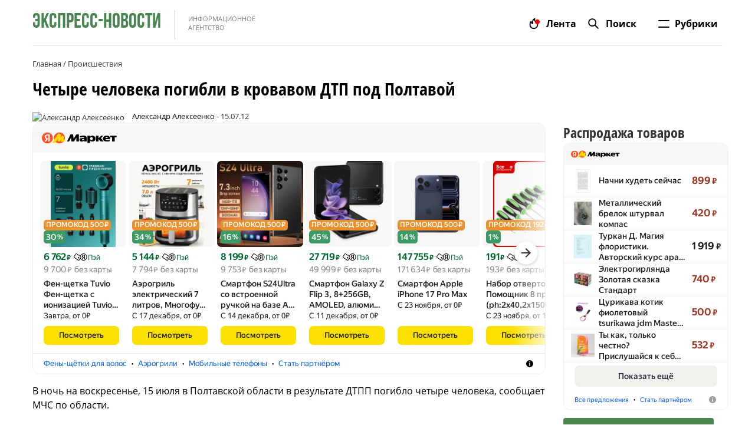

--- FILE ---
content_type: text/html; charset=UTF-8
request_url: https://express-novosti.ru/get/9783/chetyire-cheloveka-pogibli-v-krovavom-dtp-pod-poltavoj.html
body_size: 9806
content:
<!DOCTYPE html>
<html xmlns='http://www.w3.org/1999/xhtml' lang='ru'>
<head>
    <meta http-equiv='Content-Type' content='text/html; charset=UTF-8'/>
    <meta http-equiv='X-UA-Compatible' content='IE=edge'>
    <meta name="yandex-verification" content="d4393e0a71574a64" />
    <meta name='viewport' content='width=device-width, initial-scale=1'>
    <meta name='format-detection' content='telephone=no'>
    <meta name='format-detection' content='address=no'>
    <link rel='shortcut icon' href='/images/icons/favicon16x16.png' type="image/png"/>
    <link rel='icon' href='/images/icons/favicon16x16.png' type="image/png"/>
    <link rel='icon' sizes='120x120' href='/images/icons/favicon120x120.png' type="image/png"/>
    <link rel='apple-touch-icon' href='/images/icons/favicon16x16.png' type="image/png"/>
    <link rel='apple-touch-icon' sizes='72x72' href='/images/icons/favicon72x72.png' type="image/png"/>
    <link rel='apple-touch-icon' sizes='114x114' href='/images/icons/favicon114x114.png' type="image/png"/>
    <link rel='apple-touch-icon' sizes='120x120' href='/images/icons/favicon120x120.png' type="image/png"/>
    <link rel='alternate' hreflang='x-default' href='https://express-novosti.ru/get/9783/chetyire-cheloveka-pogibli-v-krovavom-dtp-pod-poltavoj.html'/>
    <link rel='alternate' hreflang='ru' href='https://express-novosti.ru/get/9783/chetyire-cheloveka-pogibli-v-krovavom-dtp-pod-poltavoj.html'/>
    <meta name='theme-color' content='#000'>
    <meta name='msapplication-navbutton-color' content='#000'>
    <meta name='apple-mobile-web-app-status-bar-style' content='#000'>
    <meta name='verify-admitad' content='1a8e89528c' />
	<title>Четыре человека погибли в кровавом ДТП под Полтавой</title><meta name='description' content='В ночь на воскресенье, 15 июля в Полтавской области в результате ДТПП погибло четыре человека, сообщает МЧС по области.
ДТП произошло в ... | Экспресс-Новости' /><meta property='og:title' content='Четыре человека погибли в кровавом ДТП под Полтавой' /><meta property='og:description' content='В ночь на воскресенье, 15 июля в Полтавской области в результате ДТПП погибло четыре человека, сообщает МЧС по области.
ДТП произошло в ... | Экспресс-Новости' /><meta property='og:type' content='article' /><meta property='og:url' content='/get/9783/chetyire-cheloveka-pogibli-v-krovavom-dtp-pod-poltavoj.html' /><link rel='canonical' href='/get/9783/chetyire-cheloveka-pogibli-v-krovavom-dtp-pod-poltavoj.html'><meta property="og:image" content="/images/2012/07/50027efc293e8-full.jpg"/>    <link rel='stylesheet' href='/css/main.min.css?v=13'>
</head>
<body>
<script>
    var jqpool = [];
    function loadScript(src, onload, async = false) {
        let script = document.createElement('script');
        script.src = src;
        if (!async) script.async = false;
        if (onload) script.setAttribute('onload', onload);
        document.getElementById('scripts_block').append(script);
    }
</script>
<script type="application/ld+json">
	{
		"@context": "http://schema.org",
		"@type": "Organization",
		"name": "Экспресс-Новости",
		"legalName": "Экспресс-Новости",
		"url": "https://express-novosti.ru/",
		"logo": "https://express-novosti.ru/images/enlogo2.png",
		"email": "info@express-novosti.ru",
		"foundingDate": "2012",
		"founders": [
			 {
			 "@type": "Person",
			 "name": "Private Person"
			 }
		 ],
		"sameAs": [
			"https://vk.com/expressnovostiru",
			"https://ok.ru/expressnovosti",
			"https://www.youtube.com/channel/UCBj08XCfvTkNyFJo8xWu_iQ",
			"https://www.pinterest.ru/expressnovosti/"
		],
		"contactPoint": {
			 "@type": "ContactPoint",
			 "contactType": "Customer Support",
			 "email": "info@express-novosti.ru"
		}
	}
</script>
<header class="header">
    <div class="container">
        <div class="row">
            <div class="header-wrap">
                <div class="logo-wrap">
                    <a href="/">
                        <div class="logo">
                            <b>экспресс-новости</b>
                        </div>
                        <div class="logo-subtext">
                            <p>информационное агентство</p>
                        </div>
                    </a>
                </div>
                <input id="burger" type="checkbox">
                <label for="burger">
                    <span></span>
                    <span></span>
                    <div class="burger-p">Рубрики</div>
                </label>
                <div class="icons-wrap">
                    <div class="icons-item hasNews">
                        <a href="/lenta/">
                            <svg width="22" height="22" viewBox="0 0 22 22" fill="none" xmlns="http://www.w3.org/2000/svg">
                                <path fill-rule="evenodd" clip-rule="evenodd" d="M16.1474 8.24156C17.5382 9.41417 18.3337 10.8519 18.3337 12.8237C18.3337 16.9317 15.0459 20.1666 11.0109 20.1666C6.97224 20.1666 3.66699 16.9295 3.66699 12.8237C3.66699 10.5625 4.16894 9.16505 5.64242 6.8422C6.10867 6.10719 7.24077 6.37486 7.32849 7.24085C7.40731 8.01898 7.64931 8.68134 8.00191 9.18915C7.76673 6.4452 8.98707 3.35924 11.9961 1.89316C12.6928 1.55374 13.4701 2.17821 13.2889 2.93164C12.8191 4.88421 13.3031 5.93469 14.5683 7.06636C14.5992 7.09396 14.7568 7.20756 14.9653 7.35781C15.3428 7.6299 15.8872 8.02217 16.1474 8.24156ZM6.07 9.85855C5.8117 10.4456 5.50098 11.1517 5.50098 12.8238C5.50098 15.9084 7.97696 18.3333 11.0115 18.3333C14.0406 18.3333 16.501 15.9125 16.501 12.8238C16.501 11.4458 15.9736 10.4925 14.9663 9.64327C14.8073 9.50922 14.4347 9.2386 14.0839 8.98387C13.7522 8.74303 13.4401 8.5164 13.3468 8.43288C12.1321 7.34642 11.3895 6.18946 11.2886 4.64673C10.6744 5.24542 9.26319 7.10665 10.0586 10.7901C10.1819 11.3611 9.74679 11.9003 9.16261 11.9003C8.00353 11.9003 6.85779 11.0138 6.15756 9.65692C6.12946 9.7234 6.10009 9.79017 6.07 9.85855Z" fill="black"></path>
                            </svg>
                            <p>Лента</p>
                        </a>
                    </div>
                    <div class="icons-item svg-search">
                        <a rel="nofollow" id="mob-search-img" href="#search">
                            <svg width="22" height="22" viewBox="0 0 22 22" fill="none" xmlns="http://www.w3.org/2000/svg">
                                <path fill-rule="evenodd" clip-rule="evenodd" d="M19.6089 18.3132C19.9653 18.6696 19.9665 19.2463 19.606 19.6067C19.248 19.9647 18.6695 19.9666 18.3125 19.6096L13.336 14.6331C12.1794 15.5168 10.734 16.0417 9.16602 16.0417C5.36906 16.0417 2.29102 12.9637 2.29102 9.16675C2.29102 5.36979 5.36906 2.29175 9.16602 2.29175C12.963 2.29175 16.041 5.36979 16.041 9.16675C16.041 10.7347 15.5161 12.1801 14.6324 13.3368L19.6089 18.3132ZM9.16618 14.2083C11.9506 14.2083 14.2078 11.9511 14.2078 9.16667C14.2078 6.38223 11.9506 4.125 9.16618 4.125C6.38174 4.125 4.12451 6.38223 4.12451 9.16667C4.12451 11.9511 6.38174 14.2083 9.16618 14.2083Z" fill="black"></path>
                            </svg>
                            <p>Поиск</p>
                        </a>
                    </div>
                </div>
                <nav>
                    <ul>
                        <li ><a href='/society/' >Общество</a></li>
<li ><a href='/incident/' >Происшествия</a></li>
<li ><a href='/sport/' >Спорт</a></li>
<li ><a href='/technology/' >Технологии</a></li>
<li ><a href='/culture/' >Культура</a></li>
<li ><a href='/politics/' >Политика</a></li>
<li ><a href='/economy/' >Экономика</a></li>
<li ><a href='/world/' >В мире</a></li>

											<li class='submenu '>
												<div><span><a href='/reviews/'>Обзоры</a></span><ul><li ><a href='/reviews/tovary-dlja-detej/'>Товары для детей</a></li>
<li ><a href='/reviews/tovary-dlja-zdorovja/'>Товары для здоровья</a></li>
<li ><a href='/reviews/tovary-dlja-doma/'>Товары для дома</a></li>
<li ><a href='/reviews/televizory-i-monitory/'>Телевизоры и мониторы</a></li>
<li ><a href='/reviews/naushniki-i-garnitury/'>Наушники и гарнитуры</a></li>
<li ><a href='/reviews/kompjuternye-tovary/'>Компьютерные товары</a></li>
<li ><a href='/reviews/aksessuary/'>Аксессуары</a></li>
<li ><a href='/reviews/tovary-dlya-kuhni/'>Товары для кухни</a></li>
<li ><a href='/reviews/telefony-i-planshety/'>Телефоны и планшеты</a></li>
<li ><a href='/reviews/tovary-dlja-gejmerov/'>Товары для геймеров</a></li>
<li ><a href='/reviews/gadzhety-dlja-muzhchin/'>Гаджеты для мужчин</a></li>
<li ><a href='/reviews/tovary-dlja-sporta-i-fitnesa/'>Товары для спорта и фитнеса</a></li>
<li ><a href='/reviews/avtotovary/'>Автотовары</a></li>
<li ><a href='/reviews/tovary-dlja-samooborony/'>Товары для самообороны</a></li>
<li ><a href='/reviews/tovary-djla-sada/'>Товары для сада</a></li>
<li ><a href='/reviews/tajnyj-pokupatel/'>Тайный покупатель</a></li>
<li ><a href='/reviews/obzor-odezdy/'>Обзор и рейтинги одежды</a></li>
</ul></div>
												<div class="svg">
													<svg width="11" height="7" viewBox="0 0 11 7" fill="none" xmlns="http://www.w3.org/2000/svg">
														<path d="M10 1L5.5 6L1 1" stroke="black" stroke-width="2" stroke-linecap="round" stroke-linejoin="round"></path>
													</svg>
												</div>
											</li>
										
										<li class='submenu '>
											<div><span><a href='/interesting/'>Это интересно</a></span><ul><li ><a href='/interesting/events/'>События</a></li>
<li ><a href='/interesting/entertainment/'>Развлекательное</a></li>
<li ><a href='/interesting/history/'>История</a></li>
<li ><a href='/interesting/facts/'>Факты</a></li>
<li ><a href='/interesting/tests/'>Тесты</a></li>
<li ><a href='/interesting/cooking/'>Кулинария</a></li>
<li ><a href='/interesting/travel/'>Путешествия</a></li>
<li ><a href='/interesting/automoto/'>Авто/Мото</a></li>
<li ><a href='/interesting/persons/'>Персоны</a></li>
</ul></div>
											<div class="svg">
												<svg width="11" height="7" viewBox="0 0 11 7" fill="none" xmlns="http://www.w3.org/2000/svg">
													<path d="M10 1L5.5 6L1 1" stroke="black" stroke-width="2" stroke-linecap="round" stroke-linejoin="round"></path>
												</svg>
											</div>
										</li>
									                    </ul>
                </nav>
            </div>
        </div>
    </div>
</header>
    <div class="current-url">
        <div class="container">
            <span><a rel="nofollow" title="Главная" href='/'><span>Главная</span></a></span> /
                        <span><a title="Происшествия" href="/incident/"><span>Происшествия</span></a></span>
        </div>
    </div>
    <script type="application/ld+json">
        {
             "@context": "http://schema.org",
             "@type": "BreadcrumbList",
             "itemListElement": [
                {"@type": "ListItem", "position": 1, "item": {"@id": "/","name": "Главная"}},
                                {"@type": "ListItem", "position": 2, "item": { "@id": "/incident/", "name": "Происшествия" }}
             ]
        }
    </script>
            <script type="application/ld+json">
        {
            "@context": "http://schema.org",
            "@type": "NewsArticle",
            "articleSection": "Internet",
            "headline": "Четыре человека погибли в кровавом ДТП под Полтавой",
            "datePublished": "2012-07-15T14:27:00+04:00",
            "dateModified": "2012-07-15T14:27:00+04:00",
            "description": "В ночь на воскресенье, 15 июля в Полтавской области в результате ДТПП погибло четыре человека, сообщает МЧС по области.
ДТП произошло в ...",
            "mainEntityOfPage": {
                "@type": "WebPage",
                "@id" : "/get/9783/chetyire-cheloveka-pogibli-v-krovavom-dtp-pod-poltavoj.html"
            },
            "author": {
                "@type": "Person",
                "name": "Александр Алексеенко",
                "email": "info@express-novosti.ru",
                "image": "/upload/profile_61.jpg",
                "jobTitle": "Журналист"
                ,"url": "https://www.facebook.com/people/%D0%90%D0%BB%D0%B5%D0%BA%D1%81%D0%B0%D0%BD%D0%B4%D1%80-%D0%90%D0%BB%D0%B5%D0%BA%D1%81%D0%B5%D0%B5%D0%BD%D0%BA%D0%BE/100051001249854"            },
            "publisher": {
                "@type": "Organization",
                "name": "Экспресс-Новости",
                "url": "https://express-novosti.ru/",
                "email": "info@express-novosti.ru",
                "telephone": "+74991104298",
                "logo": {
                    "@type": "ImageObject",
                    "url": "https://express-novosti.ru/images/enlogo2.png",
                    "width": 400,
                    "height": 60
                }
            },
            "image": {
                "@type": "ImageObject",
                "url": "https://express-novosti.ru/images/2012/07/50027efc293e8-full.jpg",
                "contentUrl": "https://express-novosti.ru/images/2012/07/50027efc293e8-full.jpg",
                "height": 1200,
                "width": 1200
            }
        }
    </script>
   
    <div class="news">
        <div class="container">
            <h1>Четыре человека погибли в кровавом ДТП под Полтавой</h1>
            <div id="info">
                <img src="/upload/prev_profile_61.jpg" class="post_author_img" alt="Александр Алексеенко" width="20" height="20" />                <a href="/user/61/" class="contact-link">Александр Алексеенко</a> - 15.07.12            </div>
            <div class="row">
                <!--Основная колонна новостей-->
                <div class="col-md-8 col-lg-9">
                    <!-- Блок "Экспресс-Новости дня" -->
                    <div class="post-news" id="postBlock">
                        <div id="marketWidget_h1"></div><script>
    (function (w) {
        function start() {
            w.removeEventListener("YaMarketAffiliateLoad", start);
            w.YaMarketAffiliate.createWidget({type:"models",
	containerId:"marketWidget_h1",
	fallback:true,
	params:{clid:13367530,
		themeShowTitle:false,
		buttonLinkType:"add_to_cart",
		searchLocalOffersFirst:true,
		searchText:"Четыре человека погибли в кровавом ДТП под Полтавой",
		searchType:"also_viewed",
		themeId:1 } });
        }
        w.YaMarketAffiliate
            ? start()
            : w.addEventListener("YaMarketAffiliateLoad", start);
    })(window);
</script><p>В ночь на воскресенье, 15 июля в Полтавской области в результате ДТПП погибло четыре человека, сообщает МЧС по области.</p>
<p>ДТП произошло в 01:20 возле села Подгора Кобеляцкого района. В результате столкновения двух автомобилей (марки уточняются) погибло 4 человека, еще трое получили ранения и были госпитализированы с травмами различной степени тяжести, сообщает пресс-служба ведомства.</p><p>Читайте новости на нашем сайте Экспресс-Новости и будьте в курсе последних событий!</p>                        <p id="liker" class="ya-share2" data-curtain data-shape="round" data-size="l" data-services="vkontakte,odnoklassniki,moimir,tumblr,lj"></p>
                	<script async src="https://yastatic.net/share2/share.js"></script>
                	                                            </div>
                                        <div id="marketWidget_last_news"></div><script>
    (function (w) {
        function start() {
            w.removeEventListener("YaMarketAffiliateLoad", start);
            w.YaMarketAffiliate.createWidget({type:"models",
	containerId:"marketWidget_last_news",
	fallback:true,
	params:{clid:13367530,
		buttonLinkType:"add_to_cart",
		searchLocalOffersFirst:true,
		searchText:"дешевые товары для дома",
		themeId:1 } });
        }
        w.YaMarketAffiliate
            ? start()
            : w.addEventListener("YaMarketAffiliateLoad", start);
    })(window);
</script>					                </div>
                <!--Основная колонна новостей (конец)-->
                <!--Правая колонка новостей-->
                    <div class="col-md-4 col-lg-3">
    	<h2>Распродажа товаров</h2><div id="marketWidget_sidebar"></div><script>
    (function (w) {
        function start() {
            w.removeEventListener("YaMarketAffiliateLoad", start);
            w.YaMarketAffiliate.createWidget({type:"models",
	containerId:"marketWidget_sidebar",
	fallback:true,
	params:{clid:13367530,
		buttonLinkType:"add_to_cart",
		searchLocalOffersFirst:true,
		searchText:"популярное сейчас",
		themeId:4 } });
        }
        w.YaMarketAffiliate
            ? start()
            : w.addEventListener("YaMarketAffiliateLoad", start);
    })(window);
</script>
<p><a class="go2-partner-item" href="https://market.yandex.ru/cc/7XHkWg" target="_blank"><b>Посмотреть все предложения</b></a></p>	    </div>
                <!--Правая колонка новостей (конец)-->
            </div>
        </div>
    </div>
    <script>
        function loadYandex() {
            (function (w) {
                function anchor() {
                    w.removeEventListener("CustomAnchor", anchor);

                    $("#postBlock").on("click", "a", function (event) {
                        event.preventDefault();
                        var id = $(this).attr('href');

                        var el = document.getElementById(id.slice(1))
                        if (el) {
                            var top = el.offsetTop;
                            window.scroll(0, top + 150)
                        }
                    });
                }
                w.addEventListener("CustomAnchor", anchor)

                function widgetsYandex() {
                    w.removeEventListener("YaMarketAffiliateLoad", widgetsYandex);
                    var elems = document.getElementsByClassName('marketwidget')
                    for (var i = 0; i < elems.length; i++) {
                        var text = elems[i].innerHTML
                        var id =  'market' + i
                        //elems[i].innerHTML
                        elems[i].id = id
//                        let div = document.createElement('div')
//                        div.className = 'terawidget'
//                        div.innerHTML = text
//                        elems[i].parentNode.insertBefore(div, elems[i])
                        w.YaMarketAffiliate.createWidget({
                            containerId: id,
                            type: "offers",
                            fallback:false,
                            params: {
                                clid: 13367530,
                                searchText: text,
                                searchMatch:"exact",
                                themeShowOfferName:true,
                                themeId: 2,
                                vid: "00xx00get00xx00978300xx00chetyire01xx01cheloveka01xx01pogibli01xx01v01xx01krovavom01xx01dtp01xx01pod01xx01poltavoj02xx02html"
                            }
                        }).catch(function(error) {
                            
                        });
                    }
                    
                    setTimeout(function(){
                        $('.loader-marketwidget').remove()
                        document.getElementById('postBlock').className += ' show showtera'
                    }, 3000)

                }
                window.YaMarketAffiliate
                    ? widgetsYandex()
                    : window.addEventListener("YaMarketAffiliateLoad", widgetsYandex);
            })(window)
        }

	/**
	* Get items from opencart engine by API
	**/
        function loadTeraSale() {
            var elems = document.getElementsByClassName('terawidget')
            for (let i = 0; i < elems.length; i++) {
                let text = $.trim(elems[i].innerHTML.replace("'", ""));
                let id =  'terasale' + i;
                elems[i].id = id;
                elems[i].innerHTML = '<a class="go2-partner-item" href="#" onclick="window.open(\''+ text +'\');return false;"><span>Купить &rarr;</span></a>';
		

		/*
                $.ajax({
                    method: 'get',
                    url: '/',
                    //url: 'https://terasale.com/index.php',
                    data: {
                        route: 'api/widget',
                        find: text
                    }
                }).done(function (data) {
                    if (data.success) {
                        let item = data.success[0]

                        item.description = decodeHtml(item.description)

                        let price = 'Цена: ';
                        if (item.special && item.special > 0) {
                            price += `<span class="red">${item.special} ₽</span> <del>${item.price} ₽</del>`;
                        } else {
                            price += item.price + ' ₽';
                        }
                        item.url += '?clid=1&utm_source=terasale_widget&utm_medium=cpc&utm_term=item_name'
                        elems[i].innerHTML =
                            `<h3>Купить на TeraSale</h3>
                        <div><a target="_blank" href="${item.url}" ><img loading="lazy" height="150" alt="${item.name}" src="${item.image}" ></a></div>
                        <div onclick="window.open('${item.url}', '_blank')">
                            <h2><a href="#" >${item.name}</a></h2>
                            <div><p>${item.description}</p></div>
                            <div><span>${price}</span><a href="#" class="tera_btn">Посмотреть</a></div>
                        </div>`
                    } else {
                        document.getElementById(id).remove()
                    }
                })
		*/
            }

            setTimeout(function(){
                $('.loader-terawidget').remove();
                document.getElementById('postBlock').className += ' showtera';
            }, 1000);
        }

        function decodeHtml(html) {
            var txt = document.createElement("textarea");
            txt.innerHTML = html;
            return txt.value;
        }

        jqpool.push(() => {
            
            loadScript("/js/tests.min.js?v=15");

                    })
    </script>
    <style>
        .loader-terawidget span, .loader-marketwidget span{color:red}.lds-marketwidget{display:inline-block;position:relative;width:80px;height:80px}.lds-marketwidget div{display:inline-block;position:absolute;left:8px;width:16px;background:red;animation:lds-facebook 1.2s cubic-bezier(0,.5,.5,1) infinite}.lds-marketwidget div:nth-child(1){left:8px;animation-delay:-.24s}.lds-marketwidget div:nth-child(2){left:32px;animation-delay:-.12s}.lds-marketwidget div:nth-child(3){left:56px;animation-delay:0}@keyframes lds-facebook{0%{top:8px;height:64px}100%,50%{top:24px;height:32px}}
    </style>
<div class="clone-express"></div>
<footer>
    <div class="container">
        <div class="footer__link-wrap">
            <ul>
                <li><a href="/contacts/">Контакты</a></li>
                <li><a href="/rules/">Правила</a></li>
                <li><a href="/adv/">Реклама</a></li>
            </ul>
            <div class="footer__social_link">
                <div>
                    <svg display="none">
                        <defs>
                            <g id="img-pinterest-on">
                                <path xmlns="http://www.w3.org/2000/svg" fill="#E82032"
                                      d="M0 7.5C0 10.7019 2.00688 13.4356 4.83125 14.5113C4.7625 13.9256 4.68937 12.96 4.84688 12.2825C4.9825 11.7 5.7225 8.57125 5.7225 8.57125C5.7225 8.57125 5.49937 8.12437 5.49937 7.4625C5.49937 6.425 6.10063 5.65 6.85 5.65C7.4875 5.65 7.795 6.12813 7.795 6.70125C7.795 7.34188 7.38688 8.29937 7.17625 9.1875C7.00063 9.93062 7.54938 10.5369 8.28188 10.5369C9.60875 10.5369 10.6294 9.1375 10.6294 7.1175C10.6294 5.32937 9.34437 4.08 7.51 4.08C5.38625 4.08 4.13938 5.67312 4.13938 7.32C4.13938 7.96187 4.38625 8.64937 4.695 9.02375C4.72132 9.05202 4.73992 9.0866 4.74901 9.12414C4.75809 9.16169 4.75736 9.20094 4.74687 9.23812C4.69 9.47437 4.56375 9.98125 4.53937 10.085C4.50625 10.2212 4.43125 10.2506 4.28937 10.1844C3.35687 9.75062 2.77437 8.3875 2.77437 7.2925C2.77437 4.93688 4.485 2.77437 7.70688 2.77437C10.2969 2.77437 12.31 4.62 12.31 7.08625C12.31 9.65938 10.6881 11.7306 8.43563 11.7306C7.67875 11.7306 6.96812 11.3369 6.72437 10.8725C6.72437 10.8725 6.35 12.2987 6.25938 12.6475C6.08313 13.325 5.59437 14.1825 5.29125 14.6694C5.99 14.8844 6.73125 15 7.5 15C11.6419 15 15 11.6419 15 7.5C15 3.35813 11.6419 0 7.5 0C3.35813 0 0 3.35813 0 7.5Z"/>
                            </g>
                            <g id="img-pinterest">
                                <path xmlns="http://www.w3.org/2000/svg" fill="#999999"
                                      d="M0 7.5C0 10.7019 2.00688 13.4356 4.83125 14.5113C4.7625 13.9256 4.68937 12.96 4.84688 12.2825C4.9825 11.7 5.7225 8.57125 5.7225 8.57125C5.7225 8.57125 5.49937 8.12437 5.49937 7.4625C5.49937 6.425 6.10063 5.65 6.85 5.65C7.4875 5.65 7.795 6.12813 7.795 6.70125C7.795 7.34188 7.38688 8.29937 7.17625 9.1875C7.00063 9.93062 7.54938 10.5369 8.28188 10.5369C9.60875 10.5369 10.6294 9.1375 10.6294 7.1175C10.6294 5.32937 9.34437 4.08 7.51 4.08C5.38625 4.08 4.13938 5.67312 4.13938 7.32C4.13938 7.96187 4.38625 8.64937 4.695 9.02375C4.72132 9.05202 4.73992 9.0866 4.74901 9.12414C4.75809 9.16169 4.75736 9.20094 4.74687 9.23812C4.69 9.47437 4.56375 9.98125 4.53937 10.085C4.50625 10.2212 4.43125 10.2506 4.28937 10.1844C3.35687 9.75062 2.77437 8.3875 2.77437 7.2925C2.77437 4.93688 4.485 2.77437 7.70688 2.77437C10.2969 2.77437 12.31 4.62 12.31 7.08625C12.31 9.65938 10.6881 11.7306 8.43563 11.7306C7.67875 11.7306 6.96812 11.3369 6.72437 10.8725C6.72437 10.8725 6.35 12.2987 6.25938 12.6475C6.08313 13.325 5.59437 14.1825 5.29125 14.6694C5.99 14.8844 6.73125 15 7.5 15C11.6419 15 15 11.6419 15 7.5C15 3.35813 11.6419 0 7.5 0C3.35813 0 0 3.35813 0 7.5Z"/>
                            </g>
                            <g id="img-vk-on">
                                <path xmlns="http://www.w3.org/2000/svg" fill="#47729E" fill-rule="evenodd"
                                      d="M9.29614 9.95814H10.4322C10.4322 9.95814 10.7748 9.92359 10.9498 9.74897C11.1107 9.58894 11.106 9.28883 11.106 9.28883C11.106 9.28883 11.0833 7.88289 11.7911 7.67607C12.4889 7.47155 13.3831 9.03444 14.3328 9.63513C15.0507 10.0906 15.5961 9.99071 15.5961 9.99071L18.1327 9.95819C18.1327 9.95819 19.4602 9.88268 18.8305 8.91969C18.7788 8.84039 18.464 8.20713 16.9437 6.90574C15.353 5.5439 15.5658 5.76348 17.4828 3.40703C18.6503 1.97198 19.1164 1.09602 18.9715 0.720574C18.8317 0.362693 17.974 0.45801 17.974 0.45801L15.1162 0.474244C15.1162 0.474244 14.9046 0.447544 14.7472 0.533517C14.5935 0.618315 14.4952 0.817066 14.4952 0.817066C14.4952 0.817066 14.0431 1.92803 13.4398 2.87128C12.1677 4.86536 11.6589 4.96991 11.4511 4.84678C10.9675 4.55741 11.0883 3.68727 11.0883 3.06907C11.0883 1.13762 11.4057 0.332362 10.4699 0.124533C10.16 0.0549541 9.93081 0.00935123 9.13738 0.00251615C8.11722 -0.00795007 7.25444 0.0049725 6.76574 0.225618C6.4408 0.372038 6.19017 0.699855 6.34257 0.718278C6.5315 0.741399 6.9597 0.825289 7.18643 1.11001C7.47861 1.47708 7.46854 2.30188 7.46854 2.30188C7.46854 2.30188 7.63732 4.57599 7.07558 4.85831C6.69015 5.05268 6.16245 4.65614 5.02763 2.84799C4.44702 1.92205 4.00868 0.8985 4.00868 0.8985C4.00868 0.8985 3.92429 0.707811 3.77316 0.605392C3.58927 0.481025 3.33361 0.441831 3.33361 0.441831L0.619265 0.457957C0.619265 0.457957 0.211317 0.468263 0.0614623 0.632252C-0.0707966 0.777337 0.0515646 1.07845 0.0515646 1.07845C0.0515646 1.07845 2.17622 5.66592 4.5831 7.9773C6.78971 10.0976 9.29614 9.95814 9.29614 9.95814Z"
                                      clip-rule="evenodd"/>
                            </g>
                            <g id="img-vk">
                                <path xmlns="http://www.w3.org/2000/svg" fill="#999999" fill-rule="evenodd"
                                      d="M9.29614 9.95814H10.4322C10.4322 9.95814 10.7748 9.92359 10.9498 9.74897C11.1107 9.58894 11.106 9.28883 11.106 9.28883C11.106 9.28883 11.0833 7.88289 11.7911 7.67607C12.4889 7.47155 13.3831 9.03444 14.3328 9.63513C15.0507 10.0906 15.5961 9.99071 15.5961 9.99071L18.1327 9.95819C18.1327 9.95819 19.4602 9.88268 18.8305 8.91969C18.7788 8.84039 18.464 8.20713 16.9437 6.90574C15.353 5.5439 15.5658 5.76348 17.4828 3.40703C18.6503 1.97198 19.1164 1.09602 18.9715 0.720574C18.8317 0.362693 17.974 0.45801 17.974 0.45801L15.1162 0.474244C15.1162 0.474244 14.9046 0.447544 14.7472 0.533517C14.5935 0.618315 14.4952 0.817066 14.4952 0.817066C14.4952 0.817066 14.0431 1.92803 13.4398 2.87128C12.1677 4.86536 11.6589 4.96991 11.4511 4.84678C10.9675 4.55741 11.0883 3.68727 11.0883 3.06907C11.0883 1.13762 11.4057 0.332362 10.4699 0.124533C10.16 0.0549541 9.93081 0.00935123 9.13738 0.00251615C8.11722 -0.00795007 7.25444 0.0049725 6.76574 0.225618C6.4408 0.372038 6.19017 0.699855 6.34257 0.718278C6.5315 0.741399 6.9597 0.825289 7.18643 1.11001C7.47861 1.47708 7.46854 2.30188 7.46854 2.30188C7.46854 2.30188 7.63732 4.57599 7.07558 4.85831C6.69015 5.05268 6.16245 4.65614 5.02763 2.84799C4.44702 1.92205 4.00868 0.8985 4.00868 0.8985C4.00868 0.8985 3.92429 0.707811 3.77316 0.605392C3.58927 0.481025 3.33361 0.441831 3.33361 0.441831L0.619265 0.457957C0.619265 0.457957 0.211317 0.468263 0.0614623 0.632252C-0.0707966 0.777337 0.0515646 1.07845 0.0515646 1.07845C0.0515646 1.07845 2.17622 5.66592 4.5831 7.9773C6.78971 10.0976 9.29614 9.95814 9.29614 9.95814Z"
                                      clip-rule="evenodd"/>
                            </g>
                        </defs>
                    </svg>
                    <div>
                        <a target="_blank" href="https://www.pinterest.ru/expressnovosti/" rel="nofollow noopener" title="Pinterest">
                            <i>
                                <svg width="15" height="15" viewBox="0 0 15 15" xmlns="http://www.w3.org/2000/svg" version="1.1" preserveAspectRatio="xMinYMin">
                                    <use xlink:href="#img-pinterest"></use>
                                </svg>
                            </i>
                            <i>
                                <svg width="15" height="15" viewBox="0 0 15 15" xmlns="http://www.w3.org/2000/svg" version="1.1" preserveAspectRatio="xMinYMin">
                                    <use xlink:href="#img-pinterest-on"></use>
                                </svg>
                            </i>
                        </a>
                    </div>
                    <div>
                        <a target="_blank" href="https://vk.com/expressnovostiru" rel="nofollow noopener" title="Вконтакте">
                            <i>
                                <svg width="19" height="10" viewBox="0 0 19 10" xmlns="http://www.w3.org/2000/svg" version="1.1" preserveAspectRatio="xMinYMin">
                                    <use xlink:href="#img-vk"></use>
                                </svg>
                            </i>
                            <i>
                                <svg width="19" height="10" viewBox="0 0 19 10" xmlns="http://www.w3.org/2000/svg" version="1.1" preserveAspectRatio="xMinYMin">
                                    <use xlink:href="#img-vk-on"></use>
                                </svg>
                            </i>
                        </a>
                    </div>
                </div>
            </div>
        </div>
        <p>Материалы, размещенные на сайте информационного агентства "Экспресс-Новости", защищаются законом РФ "Об авторских и смежных правах", поэтому при перепечатке материалов, прямая ссылка на них как на источник является обязательной. Ссылка должна быть открытая и индексируемая.</p>
        <p>© 2012-2025 Информационное агентство "Экспресс-Новости". Все права защищены.</p>
    </div>
</footer>
<div class="search-wrap">
    <div class="search-result-list" id="search">
        <div class="search">
            <div class="searching-form">
                <form onsubmit="return false;">
                    <label for="search_input"><img src="/img/search.svg " alt="Поиск экспресс-новости" width="24" height="24"/></label>
                    <input id="search_input" class="search_input" type="search" placeholder="Поиск по сайту. Например, «Проектор»" value=""/>
                </form>
                <a class="close-search-form"><img src="/img/close.svg" alt="Поиск экспресс-новости" width="24" height="24"/></a>
            </div>
            <div class="search-result" style="display:none;">
                <div class="h4">Результаты поиска</div>
                <div class="h3">Найдено <span class="search_total">0</span> статей по запросу «<span class="search-value"></span>»</div>
            </div>
        </div>
        <div class="search_list"></div>
        <button id="more_search_results" style="display: none">Загрузить еще</button>
    </div>
</div>
<div class="scrollup">&uarr;</div>
<div id="scripts_block"></div>
<script>
    window.dataLayer = window.dataLayer || [];
    var _tmr = window._tmr || (window._tmr = []);
    _tmr.push({id: "3125429", type: "pageView", start: (new Date()).getTime()});

    function loadMetrika() {
        (function (d, w, c) {
            (w[c] = w[c] || []).push(function() {
                try {
                    w.yaCounter46047801 = new Ya.Metrika({
                        id:46047801,
                        clickmap:true,
                        trackLinks:true,
                        accurateTrackBounce:true
                    });
                } catch(e) { }
            });

            var n = d.getElementsByTagName("script")[0],
                s = d.createElement("script"),
                f = function () { n.parentNode.insertBefore(s, n); };
            s.type = "text/javascript";
            s.async = true;
            s.src = "https://mc.yandex.ru/metrika/watch.js";

            if (w.opera == "[object Opera]") {
                d.addEventListener("DOMContentLoaded", f, false);
            } else { f(); }
        })(document, window, "yandex_metrika_callbacks");
    }

    function initJQ() {
        for(var i in jqpool) {
            (jqpool[i])()
            delete(jqpool[i])
        }
    }
    document.addEventListener('DOMContentLoaded', function() {
        loadScript("/js/scripts.min.js?v=9", 'initJQ()')
                loadMetrika();
    })
</script>
<script async src="https://aflt.market.yandex.ru/widget/script/api"></script></body>
</html>


--- FILE ---
content_type: text/html; charset=utf-8
request_url: https://aflt.market.yandex.ru/widgets/service?appVersion=f9e16c02d1d32c43cf0618eff12145f28ec9360a
body_size: 492
content:

        <!DOCTYPE html>
        <html>
            <head>
                <title>Виджеты, сервисная страница!</title>

                <script type="text/javascript" src="https://yastatic.net/s3/market-static/affiliate/1d499b49bda9d41ad17a.js" nonce="ZWyBg5baTq4TxRJqGTA4lg=="></script>

                <script type="text/javascript" nonce="ZWyBg5baTq4TxRJqGTA4lg==">
                    window.init({"browserslistEnv":"legacy","page":{"id":"affiliate-widgets:service"},"request":{"id":"1763754380219\u002Fcbce91b0a56e6bb1f8d54d1120440600\u002F1"},"metrikaCounterParams":{"id":45411513,"clickmap":true,"trackLinks":true,"accurateTrackBounce":true}});
                </script>
            </head>
        </html>
    

--- FILE ---
content_type: text/css
request_url: https://express-novosti.ru/css/main.min.css?v=13
body_size: 11332
content:
.red{color:red!important}.scrollup,[role=button]{cursor:pointer}.fa-fw,.fa-li,.scrollup{text-align:center}a,a:active,a:focus,a:hover{text-decoration:none}*,a:active,a:hover{outline:0;font-weight:initial}@font-face{font-display:swap;font-family:'Open Sans';font-style:normal;font-weight:400;src:local('Open Sans Regular'),local(OpenSans-Regular),url(https://fonts.gstatic.com/s/opensans/v15/mem8YaGs126MiZpBA-UFWp0bbck.woff2) format("woff2");unicode-range:U+0102-0103,U+0110-0111,U+1EA0-1EF9,U+20AB}@font-face{font-display:swap;font-family:'Open Sans';font-style:normal;font-weight:400;src:local('Open Sans Regular'),local(OpenSans-Regular),url(https://fonts.gstatic.com/s/opensans/v15/mem8YaGs126MiZpBA-UFW50bbck.woff2) format("woff2");unicode-range:U+0100-024F,U+0259,U+1E00-1EFF,U+2020,U+20A0-20AB,U+20AD-20CF,U+2113,U+2C60-2C7F,U+A720-A7FF}@font-face{font-display:swap;font-family:'Open Sans';font-style:normal;font-weight:400;src:local('Open Sans Regular'),local(OpenSans-Regular),url(https://fonts.gstatic.com/s/opensans/v15/mem8YaGs126MiZpBA-UFVZ0b.woff2) format("woff2");unicode-range:U+0000-00FF,U+0131,U+0152-0153,U+02BB-02BC,U+02C6,U+02DA,U+02DC,U+2000-206F,U+2074,U+20AC,U+2122,U+2191,U+2193,U+2212,U+2215,U+FEFF,U+FFFD}@font-face{font-display:swap;font-family:'Open Sans';font-style:normal;font-weight:600;src:local('Open Sans SemiBold'),local(OpenSans-SemiBold),url(https://fonts.gstatic.com/s/opensans/v15/mem5YaGs126MiZpBA-UNirkOX-hpOqc.woff2) format("woff2");unicode-range:U+0460-052F,U+1C80-1C88,U+20B4,U+2DE0-2DFF,U+A640-A69F,U+FE2E-FE2F}@font-face{font-display:swap;font-family:'Open Sans';font-style:normal;font-weight:600;src:local('Open Sans SemiBold'),local(OpenSans-SemiBold),url(https://fonts.gstatic.com/s/opensans/v15/mem5YaGs126MiZpBA-UNirkOVuhpOqc.woff2) format("woff2");unicode-range:U+0400-045F,U+0490-0491,U+04B0-04B1,U+2116}@font-face{font-display:swap;font-family:'Open Sans';font-style:normal;font-weight:600;src:local('Open Sans SemiBold'),local(OpenSans-SemiBold),url(https://fonts.gstatic.com/s/opensans/v15/mem5YaGs126MiZpBA-UNirkOXuhpOqc.woff2) format("woff2");unicode-range:U+1F00-1FFF}@font-face{font-display:swap;font-family:'Open Sans';font-style:normal;font-weight:600;src:local('Open Sans SemiBold'),local(OpenSans-SemiBold),url(https://fonts.gstatic.com/s/opensans/v15/mem5YaGs126MiZpBA-UNirkOUehpOqc.woff2) format("woff2");unicode-range:U+0370-03FF}@font-face{font-display:swap;font-family:'Open Sans';font-style:normal;font-weight:600;src:local('Open Sans SemiBold'),local(OpenSans-SemiBold),url(https://fonts.gstatic.com/s/opensans/v15/mem5YaGs126MiZpBA-UNirkOXehpOqc.woff2) format("woff2");unicode-range:U+0102-0103,U+0110-0111,U+1EA0-1EF9,U+20AB}@font-face{font-display:swap;font-family:'Open Sans';font-style:normal;font-weight:600;src:local('Open Sans SemiBold'),local(OpenSans-SemiBold),url(https://fonts.gstatic.com/s/opensans/v15/mem5YaGs126MiZpBA-UNirkOXOhpOqc.woff2) format("woff2");unicode-range:U+0100-024F,U+0259,U+1E00-1EFF,U+2020,U+20A0-20AB,U+20AD-20CF,U+2113,U+2C60-2C7F,U+A720-A7FF}@font-face{font-display:swap;font-family:'Open Sans';font-style:normal;font-weight:600;src:local('Open Sans SemiBold'),local(OpenSans-SemiBold),url(https://fonts.gstatic.com/s/opensans/v15/mem5YaGs126MiZpBA-UNirkOUuhp.woff2) format("woff2");unicode-range:U+0000-00FF,U+0131,U+0152-0153,U+02BB-02BC,U+02C6,U+02DA,U+02DC,U+2000-206F,U+2074,U+20AC,U+2122,U+2191,U+2193,U+2212,U+2215,U+FEFF,U+FFFD}@font-face{font-display:swap;font-family:'Open Sans';font-style:normal;font-weight:700;src:local('Open Sans Bold'),local(OpenSans-Bold),url(https://fonts.gstatic.com/s/opensans/v15/mem5YaGs126MiZpBA-UN7rgOX-hpOqc.woff2) format("woff2");unicode-range:U+0460-052F,U+1C80-1C88,U+20B4,U+2DE0-2DFF,U+A640-A69F,U+FE2E-FE2F}@font-face{font-display:swap;font-family:'Open Sans';font-style:normal;font-weight:700;src:local('Open Sans Bold'),local(OpenSans-Bold),url(https://fonts.gstatic.com/s/opensans/v15/mem5YaGs126MiZpBA-UN7rgOVuhpOqc.woff2) format("woff2");unicode-range:U+0400-045F,U+0490-0491,U+04B0-04B1,U+2116}@font-face{font-display:swap;font-family:'Open Sans';font-style:normal;font-weight:700;src:local('Open Sans Bold'),local(OpenSans-Bold),url(https://fonts.gstatic.com/s/opensans/v15/mem5YaGs126MiZpBA-UN7rgOXuhpOqc.woff2) format("woff2");unicode-range:U+1F00-1FFF}@font-face{font-display:swap;font-family:'Open Sans';font-style:normal;font-weight:700;src:local('Open Sans Bold'),local(OpenSans-Bold),url(https://fonts.gstatic.com/s/opensans/v15/mem5YaGs126MiZpBA-UN7rgOUehpOqc.woff2) format("woff2");unicode-range:U+0370-03FF}@font-face{font-display:swap;font-family:'Open Sans';font-style:normal;font-weight:700;src:local('Open Sans Bold'),local(OpenSans-Bold),url(https://fonts.gstatic.com/s/opensans/v15/mem5YaGs126MiZpBA-UN7rgOXehpOqc.woff2) format("woff2");unicode-range:U+0102-0103,U+0110-0111,U+1EA0-1EF9,U+20AB}@font-face{font-display:swap;font-family:'Open Sans';font-style:normal;font-weight:700;src:local('Open Sans Bold'),local(OpenSans-Bold),url(https://fonts.gstatic.com/s/opensans/v15/mem5YaGs126MiZpBA-UN7rgOXOhpOqc.woff2) format("woff2");unicode-range:U+0100-024F,U+0259,U+1E00-1EFF,U+2020,U+20A0-20AB,U+20AD-20CF,U+2113,U+2C60-2C7F,U+A720-A7FF}@font-face{font-display:swap;font-family:'Open Sans';font-style:normal;font-weight:700;src:local('Open Sans Bold'),local(OpenSans-Bold),url(https://fonts.gstatic.com/s/opensans/v15/mem5YaGs126MiZpBA-UN7rgOUuhp.woff2) format("woff2");unicode-range:U+0000-00FF,U+0131,U+0152-0153,U+02BB-02BC,U+02C6,U+02DA,U+02DC,U+2000-206F,U+2074,U+20AC,U+2122,U+2191,U+2193,U+2212,U+2215,U+FEFF,U+FFFD}@font-face{font-display:swap;font-family:'Open Sans Condensed';font-style:normal;font-weight:300;src:local('Open Sans Condensed Light'),local(OpenSansCondensed-Light),url(https://fonts.gstatic.com/s/opensanscondensed/v12/z7NFdQDnbTkabZAIOl9il_O6KJj73e7Ff1GhDujMR6WR.woff2) format("woff2");unicode-range:U+0460-052F,U+1C80-1C88,U+20B4,U+2DE0-2DFF,U+A640-A69F,U+FE2E-FE2F}@font-face{font-display:swap;font-family:'Open Sans Condensed';font-style:normal;font-weight:300;src:local('Open Sans Condensed Light'),local(OpenSansCondensed-Light),url(https://fonts.gstatic.com/s/opensanscondensed/v12/z7NFdQDnbTkabZAIOl9il_O6KJj73e7Ff1GhDuHMR6WR.woff2) format("woff2");unicode-range:U+0400-045F,U+0490-0491,U+04B0-04B1,U+2116}@font-face{font-display:swap;font-family:'Open Sans Condensed';font-style:normal;font-weight:300;src:local('Open Sans Condensed Light'),local(OpenSansCondensed-Light),url(https://fonts.gstatic.com/s/opensanscondensed/v12/z7NFdQDnbTkabZAIOl9il_O6KJj73e7Ff1GhDunMR6WR.woff2) format("woff2");unicode-range:U+1F00-1FFF}@font-face{font-display:swap;font-family:'Open Sans Condensed';font-style:normal;font-weight:300;src:local('Open Sans Condensed Light'),local(OpenSansCondensed-Light),url(https://fonts.gstatic.com/s/opensanscondensed/v12/z7NFdQDnbTkabZAIOl9il_O6KJj73e7Ff1GhDubMR6WR.woff2) format("woff2");unicode-range:U+0370-03FF}@font-face{font-display:swap;font-family:'Open Sans Condensed';font-style:normal;font-weight:300;src:local('Open Sans Condensed Light'),local(OpenSansCondensed-Light),url(https://fonts.gstatic.com/s/opensanscondensed/v12/z7NFdQDnbTkabZAIOl9il_O6KJj73e7Ff1GhDurMR6WR.woff2) format("woff2");unicode-range:U+0102-0103,U+0110-0111,U+1EA0-1EF9,U+20AB}@font-face{font-display:swap;font-family:'Open Sans Condensed';font-style:normal;font-weight:300;src:local('Open Sans Condensed Light'),local(OpenSansCondensed-Light),url(https://fonts.gstatic.com/s/opensanscondensed/v12/z7NFdQDnbTkabZAIOl9il_O6KJj73e7Ff1GhDuvMR6WR.woff2) format("woff2");unicode-range:U+0100-024F,U+0259,U+1E00-1EFF,U+2020,U+20A0-20AB,U+20AD-20CF,U+2113,U+2C60-2C7F,U+A720-A7FF}@font-face{font-display:swap;font-family:'Open Sans Condensed';font-style:normal;font-weight:300;src:local('Open Sans Condensed Light'),local(OpenSansCondensed-Light),url(https://fonts.gstatic.com/s/opensanscondensed/v12/z7NFdQDnbTkabZAIOl9il_O6KJj73e7Ff1GhDuXMRw.woff2) format("woff2");unicode-range:U+0000-00FF,U+0131,U+0152-0153,U+02BB-02BC,U+02C6,U+02DA,U+02DC,U+2000-206F,U+2074,U+20AC,U+2122,U+2191,U+2193,U+2212,U+2215,U+FEFF,U+FFFD}@font-face{font-display:swap;font-family:'Open Sans Condensed';font-style:normal;font-weight:700;src:local('Open Sans Condensed Bold'),local(OpenSansCondensed-Bold),url(https://fonts.gstatic.com/s/opensanscondensed/v12/z7NFdQDnbTkabZAIOl9il_O6KJj73e7Ff0GmDujMR6WR.woff2) format("woff2");unicode-range:U+0460-052F,U+1C80-1C88,U+20B4,U+2DE0-2DFF,U+A640-A69F,U+FE2E-FE2F}@font-face{font-display:swap;font-family:'Open Sans Condensed';font-style:normal;font-weight:700;src:local('Open Sans Condensed Bold'),local(OpenSansCondensed-Bold),url(https://fonts.gstatic.com/s/opensanscondensed/v12/z7NFdQDnbTkabZAIOl9il_O6KJj73e7Ff0GmDuHMR6WR.woff2) format("woff2");unicode-range:U+0400-045F,U+0490-0491,U+04B0-04B1,U+2116}@font-face{font-display:swap;font-family:'Open Sans Condensed';font-style:normal;font-weight:700;src:local('Open Sans Condensed Bold'),local(OpenSansCondensed-Bold),url(https://fonts.gstatic.com/s/opensanscondensed/v12/z7NFdQDnbTkabZAIOl9il_O6KJj73e7Ff0GmDunMR6WR.woff2) format("woff2");unicode-range:U+1F00-1FFF}@font-face{font-display:swap;font-family:'Open Sans Condensed';font-style:normal;font-weight:700;src:local('Open Sans Condensed Bold'),local(OpenSansCondensed-Bold),url(https://fonts.gstatic.com/s/opensanscondensed/v12/z7NFdQDnbTkabZAIOl9il_O6KJj73e7Ff0GmDubMR6WR.woff2) format("woff2");unicode-range:U+0370-03FF}@font-face{font-display:swap;font-family:'Open Sans Condensed';font-style:normal;font-weight:700;src:local('Open Sans Condensed Bold'),local(OpenSansCondensed-Bold),url(https://fonts.gstatic.com/s/opensanscondensed/v12/z7NFdQDnbTkabZAIOl9il_O6KJj73e7Ff0GmDurMR6WR.woff2) format("woff2");unicode-range:U+0102-0103,U+0110-0111,U+1EA0-1EF9,U+20AB}@font-face{font-display:swap;font-family:'Open Sans Condensed';font-style:normal;font-weight:700;src:local('Open Sans Condensed Bold'),local(OpenSansCondensed-Bold),url(https://fonts.gstatic.com/s/opensanscondensed/v12/z7NFdQDnbTkabZAIOl9il_O6KJj73e7Ff0GmDuvMR6WR.woff2) format("woff2");unicode-range:U+0100-024F,U+0259,U+1E00-1EFF,U+2020,U+20A0-20AB,U+20AD-20CF,U+2113,U+2C60-2C7F,U+A720-A7FF}@font-face{font-display:swap;font-family:'Open Sans Condensed';font-style:normal;font-weight:700;src:local('Open Sans Condensed Bold'),local(OpenSansCondensed-Bold),url(https://fonts.gstatic.com/s/opensanscondensed/v12/z7NFdQDnbTkabZAIOl9il_O6KJj73e7Ff0GmDuXMRw.woff2) format("woff2");unicode-range:U+0000-00FF,U+0131,U+0152-0153,U+02BB-02BC,U+02C6,U+02DA,U+02DC,U+2000-206F,U+2074,U+20AC,U+2122,U+2191,U+2193,U+2212,U+2215,U+FEFF,U+FFFD}@font-face{font-display:swap;font-family:'Open Sans';src:url(/css/fonts/OpenSans-SemiBoldItalic.eot);src:local('Open Sans SemiBold Italic'),local(OpenSans-SemiBoldItalic),url(/css/fonts/OpenSans-SemiBoldItalic.eot?#iefix) format("embedded-opentype"),url(/css/fonts/OpenSans-SemiBoldItalic.woff) format("woff"),url(/css/fonts/OpenSans-SemiBoldItalic.ttf) format("truetype");font-weight:600;font-style:italic}@font-face{font-display:swap;font-family:'Open Sans';src:url(/css/fonts/OpenSans-LightItalic.eot);src:local('Open Sans Light Italic'),local(OpenSans-LightItalic),url(/css/fonts/OpenSans-LightItalic.eot?#iefix) format("embedded-opentype"),url(/css/fonts/OpenSans-LightItalic.woff) format("woff"),url(/css/fonts/OpenSans-LightItalic.ttf) format("truetype");font-weight:300;font-style:italic}@font-face{font-display:swap;font-family:'Open Sans';src:url(/css/fonts/OpenSans-Bold.eot);src:local('Open Sans Bold'),local(OpenSans-Bold),url(/css/fonts/OpenSans-Bold.eot?#iefix) format("embedded-opentype"),url(/css/fonts/OpenSans-Bold.woff) format("woff"),url(/css/fonts/OpenSans-Bold.ttf) format("truetype");font-weight:700;font-style:normal}@font-face{font-display:swap;font-family:'Open Sans';src:url(/css/fonts/OpenSans-ExtraBoldItalic.eot);src:local('Open Sans ExtraBold Italic'),local(OpenSans-ExtraBoldItalic),url(/css/fonts/OpenSans-ExtraBoldItalic.eot?#iefix) format("embedded-opentype"),url(/css/fonts/OpenSans-ExtraBoldItalic.woff) format("woff"),url(/css/fonts/OpenSans-ExtraBoldItalic.ttf) format("truetype");font-weight:800;font-style:italic}@font-face{font-display:swap;font-family:'Open Sans';src:url(/css/fonts/OpenSans-Light.eot);src:local('Open Sans Light'),local(OpenSans-Light),url(/css/fonts/OpenSans-Light.eot?#iefix) format("embedded-opentype"),url(/css/fonts/OpenSans-Light.woff) format("woff"),url(/css/fonts/OpenSans-Light.ttf) format("truetype");font-weight:300;font-style:normal}@font-face{font-display:swap;font-family:'Open Sans';src:url(/css/fonts/OpenSans-Italic.eot);src:local('Open Sans Italic'),local(OpenSans-Italic),url(/css/fonts/OpenSans-Italic.eot?#iefix) format("embedded-opentype"),url(/css/fonts/OpenSans-Italic.woff) format("woff"),url(/css/fonts/OpenSans-Italic.ttf) format("truetype");font-weight:400;font-style:italic}@font-face{font-display:swap;font-family:'Open Sans';src:url(/css/fonts/OpenSans-Regular.eot);src:local('Open Sans Regular'),local(OpenSans-Regular),url(/css/fonts/OpenSans-Regular.eot?#iefix) format("embedded-opentype"),url(/css/fonts/OpenSans-Regular.woff) format("woff"),url(/css/fonts/OpenSans-Regular.ttf) format("truetype");font-weight:400;font-style:normal}@font-face{font-display:swap;font-family:'Open Sans';src:url(/css/fonts/OpenSans-SemiBold.eot);src:local('Open Sans SemiBold'),local(OpenSans-SemiBold),url(/css/fonts/OpenSans-SemiBold.eot?#iefix) format("embedded-opentype"),url(/css/fonts/OpenSans-SemiBold.woff) format("woff"),url(/css/fonts/OpenSans-SemiBold.ttf) format("truetype");font-weight:600;font-style:normal}@font-face{font-display:swap;font-family:'Open Sans';src:url(/css/fonts/OpenSans-ExtraBold.eot);src:local('Open Sans ExtraBold'),local(OpenSans-ExtraBold),url(/css/fonts/OpenSans-ExtraBold.eot?#iefix) format("embedded-opentype"),url(/css/fonts/OpenSans-ExtraBold.woff) format("woff"),url(/css/fonts/OpenSans-ExtraBold.ttf) format("truetype");font-weight:800;font-style:normal}@font-face{font-display:swap;font-family:'Open Sans';src:url(/css/fonts/OpenSans-BoldItalic.eot);src:local('Open Sans Bold Italic'),local(OpenSans-BoldItalic),url(/css/fonts/OpenSans-BoldItalic.eot?#iefix) format("embedded-opentype"),url(/css/fonts/OpenSans-BoldItalic.woff) format("woff"),url(/css/fonts/OpenSans-BoldItalic.ttf) format("truetype");font-weight:700;font-style:italic}@font-face{font-display:swap;font-family:FontAwesome;src:url(/css/fonts/fontawesome-webfont.eot?v=4.7.0);src:url(/css/fonts/fontawesome-webfont.eot?#iefix&v=4.7.0) format('embedded-opentype'),url(/css/fonts/fontawesome-webfont.woff2?v=4.7.0) format('woff2'),url(/css/fonts/fontawesome-webfont.woff?v=4.7.0) format('woff'),url(/css/fonts/fontawesome-webfont.ttf?v=4.7.0) format('truetype'),url(/css/fonts/fontawesome-webfont.svg?v=4.7.0#fontawesomeregular) format('svg');font-weight:400;font-style:normal}.fa-stack,img{vertical-align:middle}legend,td,th{padding:0}hr,img,legend{border:0}body,figure{margin:0}html{font-family:sans-serif;-ms-text-size-adjust:100%;-webkit-text-size-adjust:100%}article,aside,details,figcaption,figure,footer,hgroup,main,menu,nav,section,summary{display:block}audio,canvas,progress,video{display:inline-block;vertical-align:baseline}.scrollup,[hidden],template{display:none}audio:not([controls]){display:none;height:0}a{background-color:transparent;color:#337ab7}abbr[title]{border-bottom:1px dotted}b,optgroup,strong{font-weight:700}dfn{font-style:italic}mark{background:#ff0;color:#000}small{font-size:80%}sub,sup{font-size:75%;line-height:0;position:relative;vertical-align:baseline}sup{top:-.5em}sub{bottom:-.25em}svg:not(:root){overflow:hidden}hr{-webkit-box-sizing:content-box;box-sizing:content-box;height:0}pre,textarea{overflow:auto}code,kbd,pre,samp{font-family:monospace,monospace;font-size:1em}button,input,optgroup,select,textarea{color:inherit;font:inherit;margin:0}button{overflow:visible}button,select{text-transform:none}button,html input[type=button],input[type=reset],input[type=submit]{-webkit-appearance:button;cursor:pointer}button[disabled],html input[disabled]{cursor:default}button::-moz-focus-inner,input::-moz-focus-inner{border:0;padding:0}input[type=checkbox],input[type=radio]{-webkit-box-sizing:border-box;box-sizing:border-box;padding:0}input[type=number]::-webkit-inner-spin-button,input[type=number]::-webkit-outer-spin-button{height:auto}input[type=search]{-webkit-appearance:textfield;-webkit-box-sizing:content-box;box-sizing:content-box}input[type=search]::-webkit-search-cancel-button,input[type=search]::-webkit-search-decoration{-webkit-appearance:none}fieldset{border:1px solid silver;margin:0 2px;padding:.35em .625em .75em}table{border-collapse:collapse;border-spacing:0}html{font-size:10px;-webkit-tap-highlight-color:transparent}body{font-family:"Helvetica Neue",Helvetica,Arial,sans-serif;font-size:14px;line-height:1.42857143;color:#333;background-color:#fff}button,input,select,textarea{font-family:inherit;font-size:inherit;line-height:inherit}a:focus,a:hover{color:#23527c}a:focus{outline:-webkit-focus-ring-color auto 5px;outline-offset:-2px}.scrollup{position:fixed;color:#fff;background:#3d7044;right:20px;bottom:20px;width:30px;height:30px;border-radius:20px;line-height:25px;font-size:20px;z-index:10000;-webkit-transition:all .3s linear;transition:all .3s linear}.scrollup:focus,.scrollup:hover{background:#488551}.img-responsive{display:block;max-width:100%;height:auto}.img-rounded{-webkit-border-radius:6px;border-radius:6px}.img-thumbnail{padding:4px;line-height:1.42857143;background-color:#fff;border:1px solid #ddd;-webkit-border-radius:4px;border-radius:4px;-webkit-transition:all .2s ease-in-out;transition:all .2s ease-in-out;display:inline-block;max-width:100%;height:auto}.img-circle{-webkit-border-radius:50%;border-radius:50%}hr{margin-top:20px;margin-bottom:20px;border-top:1px solid #eee}.sr-only{position:absolute;width:1px;height:1px;margin:-1px;padding:0;overflow:hidden;clip:rect(0,0,0,0);border:0}.sr-only-focusable:active,.sr-only-focusable:focus{position:static;width:auto;height:auto;margin:0;overflow:visible;clip:auto}.container,.container-fluid{margin-right:auto;margin-left:auto;padding-left:15px;padding-right:15px}@media (min-width:768px){.container{width:100%}}@media (min-width:992px){.container{width:970px}}@media (min-width:1200px){.container{width:1170px}}.row{margin-left:-15px;margin-right:-15px}.col-lg-1,.col-lg-10,.col-lg-11,.col-lg-12,.col-lg-2,.col-lg-3,.col-lg-4,.col-lg-5,.col-lg-6,.col-lg-7,.col-lg-8,.col-lg-9,.col-md-1,.col-md-10,.col-md-11,.col-md-12,.col-md-2,.col-md-3,.col-md-4,.col-md-5,.col-md-6,.col-md-7,.col-md-8,.col-md-9,.col-sm-1,.col-sm-10,.col-sm-11,.col-sm-12,.col-sm-2,.col-sm-3,.col-sm-4,.col-sm-5,.col-sm-6,.col-sm-7,.col-sm-8,.col-sm-9,.col-xs-1,.col-xs-10,.col-xs-11,.col-xs-12,.col-xs-2,.col-xs-3,.col-xs-4,.col-xs-5,.col-xs-6,.col-xs-7,.col-xs-8,.col-xs-9{position:relative;min-height:1px;padding-left:15px;padding-right:15px}.col-xs-1,.col-xs-10,.col-xs-11,.col-xs-12,.col-xs-2,.col-xs-3,.col-xs-4,.col-xs-5,.col-xs-6,.col-xs-7,.col-xs-8,.col-xs-9{float:left}.col-xs-12{width:100%}.col-xs-11{width:91.66666667%}.col-xs-10{width:83.33333333%}.col-xs-9{width:75%}.col-xs-8{width:66.66666667%}.col-xs-7{width:58.33333333%}.col-xs-6{width:50%}.col-xs-5{width:41.66666667%}.col-xs-4{width:33.33333333%}.col-xs-3{width:25%}.col-xs-2{width:16.66666667%}.col-xs-1{width:8.33333333%}.col-xs-pull-12{right:100%}.col-xs-pull-11{right:91.66666667%}.col-xs-pull-10{right:83.33333333%}.col-xs-pull-9{right:75%}.col-xs-pull-8{right:66.66666667%}.col-xs-pull-7{right:58.33333333%}.col-xs-pull-6{right:50%}.col-xs-pull-5{right:41.66666667%}.col-xs-pull-4{right:33.33333333%}.col-xs-pull-3{right:25%}.col-xs-pull-2{right:16.66666667%}.col-xs-pull-1{right:8.33333333%}.col-xs-pull-0{right:auto}.col-xs-push-12{left:100%}.col-xs-push-11{left:91.66666667%}.col-xs-push-10{left:83.33333333%}.col-xs-push-9{left:75%}.col-xs-push-8{left:66.66666667%}.col-xs-push-7{left:58.33333333%}.col-xs-push-6{left:50%}.col-xs-push-5{left:41.66666667%}.col-xs-push-4{left:33.33333333%}.col-xs-push-3{left:25%}.col-xs-push-2{left:16.66666667%}.col-xs-push-1{left:8.33333333%}.col-xs-push-0{left:auto}.col-xs-offset-12{margin-left:100%}.col-xs-offset-11{margin-left:91.66666667%}.col-xs-offset-10{margin-left:83.33333333%}.col-xs-offset-9{margin-left:75%}.col-xs-offset-8{margin-left:66.66666667%}.col-xs-offset-7{margin-left:58.33333333%}.col-xs-offset-6{margin-left:50%}.col-xs-offset-5{margin-left:41.66666667%}.col-xs-offset-4{margin-left:33.33333333%}.col-xs-offset-3{margin-left:25%}.col-xs-offset-2{margin-left:16.66666667%}.col-xs-offset-1{margin-left:8.33333333%}.col-xs-offset-0{margin-left:0}@media (min-width:768px){.col-sm-1,.col-sm-10,.col-sm-11,.col-sm-12,.col-sm-2,.col-sm-3,.col-sm-4,.col-sm-5,.col-sm-6,.col-sm-7,.col-sm-8,.col-sm-9{float:left}.col-sm-12{width:100%}.col-sm-11{width:91.66666667%}.col-sm-10{width:83.33333333%}.col-sm-9{width:75%}.col-sm-8{width:66.66666667%}.col-sm-7{width:58.33333333%}.col-sm-6{width:50%}.col-sm-5{width:41.66666667%}.col-sm-4{width:33.33333333%}.col-sm-3{width:25%}.col-sm-2{width:16.66666667%}.col-sm-1{width:8.33333333%}.col-sm-pull-12{right:100%}.col-sm-pull-11{right:91.66666667%}.col-sm-pull-10{right:83.33333333%}.col-sm-pull-9{right:75%}.col-sm-pull-8{right:66.66666667%}.col-sm-pull-7{right:58.33333333%}.col-sm-pull-6{right:50%}.col-sm-pull-5{right:41.66666667%}.col-sm-pull-4{right:33.33333333%}.col-sm-pull-3{right:25%}.col-sm-pull-2{right:16.66666667%}.col-sm-pull-1{right:8.33333333%}.col-sm-pull-0{right:auto}.col-sm-push-12{left:100%}.col-sm-push-11{left:91.66666667%}.col-sm-push-10{left:83.33333333%}.col-sm-push-9{left:75%}.col-sm-push-8{left:66.66666667%}.col-sm-push-7{left:58.33333333%}.col-sm-push-6{left:50%}.col-sm-push-5{left:41.66666667%}.col-sm-push-4{left:33.33333333%}.col-sm-push-3{left:25%}.col-sm-push-2{left:16.66666667%}.col-sm-push-1{left:8.33333333%}.col-sm-push-0{left:auto}.col-sm-offset-12{margin-left:100%}.col-sm-offset-11{margin-left:91.66666667%}.col-sm-offset-10{margin-left:83.33333333%}.col-sm-offset-9{margin-left:75%}.col-sm-offset-8{margin-left:66.66666667%}.col-sm-offset-7{margin-left:58.33333333%}.col-sm-offset-6{margin-left:50%}.col-sm-offset-5{margin-left:41.66666667%}.col-sm-offset-4{margin-left:33.33333333%}.col-sm-offset-3{margin-left:25%}.col-sm-offset-2{margin-left:16.66666667%}.col-sm-offset-1{margin-left:8.33333333%}.col-sm-offset-0{margin-left:0}}@media (min-width:992px){.col-md-1,.col-md-10,.col-md-11,.col-md-12,.col-md-2,.col-md-3,.col-md-4,.col-md-5,.col-md-6,.col-md-7,.col-md-8,.col-md-9{float:left}.col-md-12{width:100%}.col-md-11{width:91.66666667%}.col-md-10{width:83.33333333%}.col-md-9{width:75%}.col-md-8{width:66.66666667%}.col-md-7{width:58.33333333%}.col-md-6{width:50%}.col-md-5{width:41.66666667%}.col-md-4{width:33.33333333%}.col-md-3{width:25%}.col-md-2{width:16.66666667%}.col-md-1{width:8.33333333%}.col-md-pull-12{right:100%}.col-md-pull-11{right:91.66666667%}.col-md-pull-10{right:83.33333333%}.col-md-pull-9{right:75%}.col-md-pull-8{right:66.66666667%}.col-md-pull-7{right:58.33333333%}.col-md-pull-6{right:50%}.col-md-pull-5{right:41.66666667%}.col-md-pull-4{right:33.33333333%}.col-md-pull-3{right:25%}.col-md-pull-2{right:16.66666667%}.col-md-pull-1{right:8.33333333%}.col-md-pull-0{right:auto}.col-md-push-12{left:100%}.col-md-push-11{left:91.66666667%}.col-md-push-10{left:83.33333333%}.col-md-push-9{left:75%}.col-md-push-8{left:66.66666667%}.col-md-push-7{left:58.33333333%}.col-md-push-6{left:50%}.col-md-push-5{left:41.66666667%}.col-md-push-4{left:33.33333333%}.col-md-push-3{left:25%}.col-md-push-2{left:16.66666667%}.col-md-push-1{left:8.33333333%}.col-md-push-0{left:auto}.col-md-offset-12{margin-left:100%}.col-md-offset-11{margin-left:91.66666667%}.col-md-offset-10{margin-left:83.33333333%}.col-md-offset-9{margin-left:75%}.col-md-offset-8{margin-left:66.66666667%}.col-md-offset-7{margin-left:58.33333333%}.col-md-offset-6{margin-left:50%}.col-md-offset-5{margin-left:41.66666667%}.col-md-offset-4{margin-left:33.33333333%}.col-md-offset-3{margin-left:25%}.col-md-offset-2{margin-left:16.66666667%}.col-md-offset-1{margin-left:8.33333333%}.col-md-offset-0{margin-left:0}}@media (min-width:1200px){.col-lg-1,.col-lg-10,.col-lg-11,.col-lg-12,.col-lg-2,.col-lg-3,.col-lg-4,.col-lg-5,.col-lg-6,.col-lg-7,.col-lg-8,.col-lg-9{float:left}.col-lg-12{width:100%}.col-lg-11{width:91.66666667%}.col-lg-10{width:83.33333333%}.col-lg-9{width:75%}.col-lg-8{width:66.66666667%}.col-lg-7{width:58.33333333%}.col-lg-6{width:50%}.col-lg-5{width:41.66666667%}.col-lg-4{width:33.33333333%}.col-lg-3{width:25%}.col-lg-2{width:16.66666667%}.col-lg-1{width:8.33333333%}.col-lg-pull-12{right:100%}.col-lg-pull-11{right:91.66666667%}.col-lg-pull-10{right:83.33333333%}.col-lg-pull-9{right:75%}.col-lg-pull-8{right:66.66666667%}.col-lg-pull-7{right:58.33333333%}.col-lg-pull-6{right:50%}.col-lg-pull-5{right:41.66666667%}.col-lg-pull-4{right:33.33333333%}.col-lg-pull-3{right:25%}.col-lg-pull-2{right:16.66666667%}.col-lg-pull-1{right:8.33333333%}.col-lg-pull-0{right:auto}.col-lg-push-12{left:100%}.col-lg-push-11{left:91.66666667%}.col-lg-push-10{left:83.33333333%}.col-lg-push-9{left:75%}.col-lg-push-8{left:66.66666667%}.col-lg-push-7{left:58.33333333%}.col-lg-push-6{left:50%}.col-lg-push-5{left:41.66666667%}.col-lg-push-4{left:33.33333333%}.col-lg-push-3{left:25%}.col-lg-push-2{left:16.66666667%}.col-lg-push-1{left:8.33333333%}.col-lg-push-0{left:auto}.col-lg-offset-12{margin-left:100%}.col-lg-offset-11{margin-left:91.66666667%}.col-lg-offset-10{margin-left:83.33333333%}.col-lg-offset-9{margin-left:75%}.col-lg-offset-8{margin-left:66.66666667%}.col-lg-offset-7{margin-left:58.33333333%}.col-lg-offset-6{margin-left:50%}.col-lg-offset-5{margin-left:41.66666667%}.col-lg-offset-4{margin-left:33.33333333%}.col-lg-offset-3{margin-left:25%}.col-lg-offset-2{margin-left:16.66666667%}.col-lg-offset-1{margin-left:8.33333333%}.col-lg-offset-0{margin-left:0}}.clearfix:after,.clearfix:before,.container-fluid:after,.container-fluid:before,.container:after,.container:before,.row:after,.row:before{content:" ";display:table}.clearfix:after,.container-fluid:after,.container:after,.row:after{clear:both}.center-block{display:block;margin-left:auto;margin-right:auto}.pull-right{float:right!important}.pull-left{float:left!important}.hide{display:none!important}.show{display:block!important}.hidden,.visible-lg,.visible-lg-block,.visible-lg-inline,.visible-lg-inline-block,.visible-md,.visible-md-block,.visible-md-inline,.visible-md-inline-block,.visible-sm,.visible-sm-block,.visible-sm-inline,.visible-sm-inline-block,.visible-xs,.visible-xs-block,.visible-xs-inline,.visible-xs-inline-block{display:none!important}.invisible{visibility:hidden}.text-hide{font:0/0 a;color:transparent;text-shadow:none;background-color:transparent;border:0}h1,h2,h2 span,h3{font-weight:700;font-family:'Open Sans Condensed',sans-serif;margin:0}.affix{position:fixed}@-ms-viewport{width:device-width}li.active-nav{color:#488551}@media (max-width:767px){.post-news iframe{width:100%}.visible-xs{display:block!important}table.visible-xs{display:table!important}tr.visible-xs{display:table-row!important}td.visible-xs,th.visible-xs{display:table-cell!important}.visible-xs-block{display:block!important}.visible-xs-inline{display:inline!important}.visible-xs-inline-block{display:inline-block!important}}@media (min-width:768px) and (max-width:991px){.visible-sm{display:block!important}table.visible-sm{display:table!important}tr.visible-sm{display:table-row!important}td.visible-sm,th.visible-sm{display:table-cell!important}.visible-sm-block{display:block!important}.visible-sm-inline{display:inline!important}.visible-sm-inline-block{display:inline-block!important}}@media (min-width:992px) and (max-width:1199px){.visible-md{display:block!important}table.visible-md{display:table!important}tr.visible-md{display:table-row!important}td.visible-md,th.visible-md{display:table-cell!important}.visible-md-block{display:block!important}.visible-md-inline{display:inline!important}.visible-md-inline-block{display:inline-block!important}}@media (min-width:1200px){.visible-lg{display:block!important}table.visible-lg{display:table!important}tr.visible-lg{display:table-row!important}td.visible-lg,th.visible-lg{display:table-cell!important}.visible-lg-block{display:block!important}.visible-lg-inline{display:inline!important}.visible-lg-inline-block{display:inline-block!important}.hidden-lg{display:none!important}}@media (max-width:767px){.hidden-xs{display:none!important}}@media (min-width:768px) and (max-width:991px){.hidden-sm{display:none!important}}@media (min-width:992px) and (max-width:1199px){.hidden-md{display:none!important}}.visible-print{display:none!important}@media print{.visible-print{display:block!important}table.visible-print{display:table!important}tr.visible-print{display:table-row!important}td.visible-print,th.visible-print{display:table-cell!important}}.visible-print-block{display:none!important}@media print{.visible-print-block{display:block!important}}.visible-print-inline{display:none!important}@media print{.visible-print-inline{display:inline!important}}.visible-print-inline-block{display:none!important}@media print{.visible-print-inline-block{display:inline-block!important}.hidden-print{display:none!important}}*,:after,:before{-webkit-box-sizing:border-box;box-sizing:border-box}::-webkit-input-placeholder{color:#666;opacity:1}:-moz-placeholder{color:#666;opacity:1}::-moz-placeholder{color:#666;opacity:1}:-ms-input-placeholder{color:#666;opacity:1}body input:focus:required:invalid,body input:required:valid,body textarea:focus:required:invalid,body textarea:required:valid{color:#666}body{overflow-x:hidden;position:relative;min-width:320px}:hover{-webkit-transition:all .3s linear;transition:all .3s linear}@font-face{font-display:swap;src:url(/fonts/Bebas/BebasNeue-Bold.ttf);font-weight:400;font-style:normal;font-family:'BebasNeue Bold'}@font-face{font-display:swap;src:url("/fonts/Futura/FUTURA PT BOOK_0.OTF");font-weight:400;font-style:normal;font-family:'FuturaPT Book'}.container{padding:0}h1{color:#000;font-size:30px}h2,h2 span{font-size:24px}*{font-size:13px;font-family:'Open Sans',sans-serif}.main-news-block h2 span,.main-news-block p,.second-news-list-block__item .news-info h3 span,.second-news-list-block__item .news-info p{font-family:'Open Sans',sans-serif}.news-list{margin-top:29px}.news-list .container h1{text-transform:uppercase;margin-bottom:20px}.news-list .container .top-news-block{display:-webkit-box;display:-webkit-flex;display:-ms-flexbox;display:flex}.top-news-block .second-news-list-block{margin-left:29px}.top-news-block .second-news-list-block__item{margin-bottom:30px}.main-news-block{width:370px;position:relative}.main-news-block a{display:block}.main-news-block img{width:370px;height:370px}.main-news-block h2{margin-top:15px}.main-news-block h2 span{color:#000;margin-top:15px;-webkit-transition:all .2s linear;transition:all .2s linear;border-bottom:1px solid #fff}.main-news-block p{color:#333;font-size:13px;font-weight:400;line-height:20px;margin-top:12px}.main-news-block:hover h2 span{color:#366b3e;border-bottom:1px solid #488551}.second-news-list-block__item{display:-webkit-box;display:-webkit-flex;display:-ms-flexbox;display:flex;width:100%;height:114px;position:relative}.contacts-info,.second-news-list-block__item a{display:-webkit-box;display:-webkit-flex;display:-ms-flexbox}.second-news-list-block__item a{display:flex}.second-news-list-block__item picture{overflow:hidden;width:170px;height:110px}.second-news-list-block__item img{margin-left:-25px;height:110px;display:block}.second-news-list-block__item .news-info{width:280px;height:114px;margin-left:20px;overflow:hidden}.second-news-list-block__item .news-info h3{margin:0}.second-news-list-block__item .news-info h3 span{margin:-2px 0 0;font-size:14px;font-weight:700;line-height:22px;-webkit-transition:all .2s linear;transition:all .2s linear;color:#000;border-bottom:1px solid #fff}.second-news-list-block__item .news-info p{margin-bottom:0;margin-top:10px;font-weight:400;line-height:20px;font-size:13px;color:#333}.all-main-news,.category .category-title a{font-family:'Open Sans Condensed',sans-serif;line-height:23px;font-size:15px;-webkit-transition:all .2s linear;font-style:normal;font-weight:700;text-transform:uppercase}.second-news-list-block__item:hover h3 span{color:#366b3e;border-bottom:1px solid #488551}.second-news-list-block__item:after{content:"";width:100%;height:1px;left:0;bottom:-15px;position:absolute;background:#e5e5e5}.second-news-list-block__item:last-child:after{display:none}.container-for-button{overflow:hidden;margin-top:10px}.all-main-news{width:212px;height:46px;display:block;margin:0 auto;background:#fff;color:#488551;-webkit-border-radius:2px;border-radius:2px;border:1px solid #e5e5e5;transition:all .2s linear;position:relative;pointer-events:none}.all-main-news:after,.all-main-news:before{top:50%;cursor:default;position:absolute;height:1px;width:100vw;background:#e5e5e5;pointer-events:none;content:''}.all-main-news:before{right:-webkit-calc(100% + 29px);right:calc(100% + 29px);-webkit-transform:translateY(-50%);-ms-transform:translateY(-50%);transform:translateY(-50%)}.all-main-news:after{left:-webkit-calc(100% + 29px);left:calc(100% + 29px);-webkit-transform:translateY(-50%);-ms-transform:translateY(-50%);transform:translateY(-50%)}#liker div.fa,.search .searching-form .close-search-form:hover{cursor:pointer}.search-result-list .search-result-list_item .search_img{min-width:170px;width:170px;height:110px;overflow:hidden}.search-result-list .search-result-list_item img{margin-left:-21px;height:110px}.main-news-bar{padding-top:52px}.main-news-bar h2{text-transform:uppercase}.category{display:inline-block;width:270px;padding:28px 0 7px 0;margin-right:15px;margin-bottom:30px}.category .category-title{height:27px;display:inline-block;background:#488551;padding-top:3px;-webkit-transition:all .1s linear;transition:all .1s linear}.cusual-news-block a,.small-news-block a,.smaller-news-block a{display:block}.category .category-title a{text-indent:15px;transition:all .2s linear;color:#fff;margin-left:15px;margin-right:15px}.category .category-title:hover a{text-decoration:underline}.post-category-after u,.post-news u,.related_in a,.related_in:hover a{text-decoration:none}.cusual-news-block{margin-top:20px;width:270px;position:relative}.cusual-news-block:after{content:'';left:0;bottom:-15px;width:100%;height:1px;position:absolute;background:#e5e5e5}.cusual-news-block img{width:270px;height:140px}.cusual-news-block h3{font-family:'Open Sans',sans-serif;font-style:normal;font-weight:700;line-height:22px;font-size:14px;color:#000;margin:10px 0 0;-webkit-transition:all .2s linear;transition:all .2s linear}.cusual-news-block:hover h3{color:#488551}.news-info-block{height:80px;margin-top:10px;overflow:hidden}.small-news-block:after,.smaller-news-block:after{content:'';left:0;bottom:-15px;height:1px;background:#e5e5e5}.date-news,.news-info-block p{margin:0;line-height:20px;font-size:13px;font-family:'Open Sans',sans-serif;font-weight:400;font-style:normal}.news-info-block p{color:#333}.date-news{color:#666}.smaller-news-block{width:270px;margin-top:30px;position:relative}.smaller-news-block:after{width:100%;position:absolute}.smaller-news-block h4{margin:10px 0 0;font-family:'Open Sans',sans-serif;font-style:normal;font-weight:400;line-height:25px;font-size:16px;color:#000;-webkit-transition:all .2s linear;transition:all .2s linear}.smaller-news-block:hover h4{color:#488551}.right-news-bar{border:1px solid #e5e5e5;-webkit-box-sizing:border-box;box-sizing:border-box;padding:18px 15px;margin-bottom:15px}.right-news-bar h2{margin-bottom:30px;text-transform:uppercase;font-family:'Open Sans Condensed',sans-serif}.small-news-block{width:240px;position:relative;margin-bottom:30px}.small-news-block:after{width:100%;position:absolute}.small-news-block:last-child{margin-bottom:0}.small-news-block:last-child:after{height:0}.small-news-block img{width:240px;height:138px}.small-news-block .news-title{max-height:94px;overflow:hidden;padding-top:10px}.small-news-block .news-title h3{margin:0;font-size:13px;color:#000;font-weight:400;-webkit-transition:all .2s linear;transition:all .2s linear;font-family:'Open Sans',sans-serif}.express-news h2,.interesting-news h2,footer .container ul li a{font-family:'Open Sans Condensed',sans-serif;text-transform:uppercase}.small-news-block:hover h3{color:#488551}.interesting-news{margin-top:60px}.interesting-news h2{margin-bottom:28px}.interesting-news-list{-webkit-column-count:3;-moz-column-count:3;column-count:3}.interesting-news-block{display:inline-block;width:270px;margin-bottom:49px;margin-right:15px}.interesting-news-block img{width:270px;height:140px;margin-bottom:10px}.interesting-news-block a{display:block}.interesting-news-block .interesting-news-block__title{max-height:65px;overflow:hidden}.interesting-news-block .interesting-news-block__title h4{margin:0;font-style:normal;font-weight:700;line-height:22px;font-size:14px;color:#000;-webkit-transition:all .2s linear;transition:all .2s linear}.interesting-news-block:hover h4{color:#488551}.express-news h2{color:#000;margin:30px 0}.express-news h3{font-size:14px}.express-news p,footer .container p,footer .container ul li a{line-height:20px;font-size:13px}.express-news p{width:770px;color:#333}.express-news p:last-child{margin-bottom:0}footer{margin-top:80px;padding-bottom:15px}footer .container{position:relative;padding-top:25px}footer .container ul{margin:0;padding:0}footer .container ul li{display:inline-block;list-style:none;margin-right:24px;position:relative}footer .container ul li:after,footer .container:before{height:4px;position:absolute;content:''}footer .container ul li a{font-style:normal;font-weight:700;color:#333;-webkit-transition:all .2s linear;transition:all .2s linear}footer .container ul li a:hover{color:#488551}footer .container ul li:after{top:8px;width:4px;left:-webkit-calc(100% + 12px);left:calc(100% + 12px);background:#c4c4c4;-webkit-border-radius:50%;border-radius:50%}footer .container ul li:last-child:after{display:none}footer .container p{color:#333;margin-bottom:25px}footer .container:before{top:0;width:100%;background:#e5e5e5}.archive-news-block{width:270px;display:inline-flex;margin-right:15px;margin-top:28px;margin-bottom:22px}.archive-news-block a{display:block}.archive-news-block img{width:270px;height:140px}.archive-news-block h3{margin:10px 0;font-style:normal;font-weight:700;line-height:22px;font-size:14px;color:#000;-webkit-transition:all .2s linear;transition:all .2s linear}.current-url a,.download-next-news,.main-contact-info a{font-style:normal;font-weight:400}.archive-news-block .archive-news-block__info{max-height:80px;overflow:hidden}.archive-news-block .archive-news-block__info p{margin:0;font-style:normal;font-weight:400;line-height:20px;font-size:13px;color:#333}.archive-news-block:hover h3{color:#488551}.download-next-news{width:-webkit-calc(100% - 15px);width:calc(100% - 15px);height:50px;border:none;background:#f4f4f4;-webkit-border-radius:4px;border-radius:4px;position:relative;line-height:23px;font-size:15px;-webkit-transition:all .3s linear;transition:all .3s linear;color:#000}.download-next-news:hover{color:#fff;background:#488551}.current-url{margin-top:20px;margin-bottom:-8px}.current-url a{line-height:20px;font-size:13px;color:#999;-webkit-transition:all .2s linear;transition:all .2s linear}.current-url a:hover{color:#488551}.current-url a:last-child{color:#333}.main-contact-info *{color:#000;font-size:16px;line-height:25px}.main-contact-info a{line-height:25px;font-size:16px;color:#488551;border-bottom:1px solid #488551}.contacts-info .boss h4,.contacts-info .boss h5,.team-worker .team-worker-info h4,.team-worker .team-worker-info h5{color:#000;font-size:16px;font-style:normal}.main-contact-info a:hover{border-bottom:1px solid #fff}.page-contacts .container .only-contacts{padding-top:40px}.contacts-info{display:flex}.search,.team-worker{display:-webkit-box;display:-webkit-flex;display:-ms-flexbox}.contacts-info .boss{width:100%;padding:0 15px;margin-top:0;-webkit-box-sizing:content-box;box-sizing:content-box}.contacts-info .boss h4{margin:0;font-weight:700}.contacts-info .boss img{width:100%;margin-bottom:20px}.contacts-info .boss h5{margin:15px 0 0;font-weight:400;line-height:25px}.team-workers{margin-top:60px}.team-worker{display:flex;margin-bottom:40px}.team-worker img{width:100px;height:100px}.team-worker .team-worker-info{padding-left:20px}.team-worker .team-worker-info h4{margin:0;font-weight:700;line-height:25px}.team-worker .team-worker-info h5{font-weight:400;line-height:25px;margin:15px 0 0}.team-worker .team-worker-info a{font-style:normal;font-weight:400;line-height:25px;font-size:16px;-webkit-transition:all .2s linear;transition:all .2s linear;border-bottom:1px solid #488551;color:#488551}.team-worker .team-worker-info a:hover{border-bottom:1px solid #fff}.contact-card{background:#f9f9f9;padding:30px 0 30px 104px}.contact-card h3{margin:15px 0 0;font-style:normal;font-weight:700;font-size:16px;color:#000}.contact-card .email,.contact-card .phone{margin-top:15px}.contact-card .email img,.contact-card .phone img{margin-top:-5px;margin-right:11px}.contact-card .email a,.contact-card .phone a{font-style:normal;font-weight:400;font-size:16px;color:#488551;border-bottom:1px solid #488551;-webkit-transition:all .2s linear;transition:all .2s linear}.contact-card .email a:hover,.contact-card .phone a:hover{border-bottom:1px solid #f9f9f9}.contact-card p{margin-top:33px;width:270px;font-style:normal;font-weight:400;line-height:25px;font-size:16px;color:#000}.contact-card p a{color:#488551;font-size:16px;border-bottom:1px solid #488551}.contact-card p a:hover{border-bottom:1px solid #f9f9f9}.news{margin-top:20px}.news #info{width:100%;float:left;margin-top:16px}.news #info #spite1,.news #info #spite2,.news #info #spite3{width:27px;height:20px;margin:0!important}.news #info #spite1{background:url(/img/sprite.gif) -4px -3px no-repeat;background-size:75px}.news #info #spite2{background:url(/img/sprite.gif) -26px -3px no-repeat;background-size:75px}.news #info #spite3{background:url(/img/sprite.gif) -53px -3px no-repeat;background-size:75px}.news #info .contact-link{color:#000;-webkit-transition:all .2s linear;transition:all .2s linear}.post-category-after a,.post-category-after a:hover,.post-news a,.post-news a:hover{-webkit-transition:all .2s linear}.news #info .contact-link:hover{color:#488551}.news #info div{float:left;margin-right:38px}.news #info img{padding:3px 10px 5px 0}.post-category-after *,.post-news *{color:#000;font-size:16px;line-height:24px}.post-category-after-links h2{display:inline;margin:0;font-weight:400;text-transform:inherit;font-size:inherit;color:#333;line-height:20px}.post-category-after a,.post-category-after a u,.post-news a,.post-news a u{color:#488551}.post-category-after ul,.post-news ul{list-style-type:disc}.post-category-after h1,.post-category-after h2{font-family:inherit}.post-news h2{font-size:24px}.post-news h3{font-size:20px}.post-news .archive-news-block h3{font-size:14px}.post-category-after a,.post-news a{transition:all .2s linear;border-bottom:1px solid #488551}.post-category-after a:hover,.post-news a:hover{transition:all .2s linear;border-bottom:1px solid #fff}.post-news a.youtube_channel,.post-news a.youtube_channel:hover{border-bottom:none}.post-news .archive-news-block a,.post-news .archive-news-block a:hover{border-bottom:none}.post-category-after b,.post-news b{font-weight:700}.post-news img{max-width:100%!important;height:auto!important}.post-news #hash a{font-weight:700}.post-category-after #related a,.post-news #hash a,.post-news #related a{color:#488551;-webkit-transition:all .2s linear;transition:all .2s linear;border-bottom:1px solid #fff}.post-news #hash a:hover,.post-news #related a:hover{border-bottom:1px solid #488551}.post-news iframe{width:100%}.search-wrap{top:0;left:0;width:100%;height:100%;opacity:0;z-index:-1;position:fixed;-webkit-transition:all .2s linear;transition:all .2s linear;background:rgba(0,0,0,.3)}.search-wrap-open{opacity:1;z-index:1000000}.search{display:flex;width:1270px;margin:23px auto 0;-webkit-box-orient:vertical;-webkit-box-direction:normal;-webkit-flex-direction:column;-ms-flex-direction:column;flex-direction:column;padding-top:22px;padding-bottom:25px;background:#fff}.search .searching-form{display:-webkit-box;display:-webkit-flex;display:-ms-flexbox;display:flex;padding:0 50px;-webkit-box-pack:justify;-webkit-justify-content:space-between;-ms-flex-pack:justify;justify-content:space-between}.search .searching-form form{width:100%;margin-right:15px;position:relative}.search .searching-form form img{top:11px;left:18px;position:absolute}.search .searching-form form input{height:46px;width:100%;padding-left:58px;-webkit-box-sizing:border-box;box-sizing:border-box;font-style:normal;font-weight:400;line-height:normal;font-size:13px;color:#000;-webkit-border-radius:2px;border-radius:2px;border:1px solid #ccc}@-moz-document url-prefix(){.search .searching-form form input::-moz-placeholder{font-style:normal;font-weight:400;font-size:13px;color:#000}}.search .searching-form form input::-webkit-input-placeholder{font-style:normal;font-weight:400;line-height:normal;font-size:13px;color:#000}.search .searching-form form input:-moz-placeholder{font-style:normal;font-weight:400;font-size:13px;color:#000}.search .searching-form form input::-moz-placeholder{font-style:normal;font-weight:400;font-size:13px;color:#000}.search .searching-form form input:-ms-input-placeholder{font-style:normal;font-weight:400;line-height:normal;font-size:13px;color:#000}.search .searching-form .close-search-form{margin-top:10px}.search .search-result{padding:0 50px;margin-top:30px}.search .search-result .h4{color:#000;margin:0;font-style:normal;font-weight:700;line-height:normal;font-size:30px;text-transform:uppercase;font-family:'Open Sans Condensed',sans-serif}.search .search-result .h3{margin-top:5px;margin-bottom:0;font-style:normal;font-weight:400;line-height:20px;font-size:13px;color:#333}.search-result-list{width:1270px;height:100vh;margin:0 auto;background:#fff;position:relative;padding:1px 50px 20px;overflow-y:scroll;-webkit-box-sizing:content-box;box-sizing:content-box}.search-result-list .search-result-list_item{display:-webkit-box;display:-webkit-flex;display:-ms-flexbox;display:flex;position:relative;margin:15px 35px 30px 50px}.search-result-list .search-result-list_item .search-link{display:-webkit-box;display:-webkit-flex;display:-ms-flexbox;display:flex}.search-result-list .search-result-list_item .search-result-list_item__info{margin-left:20px}.search-result-list .search-result-list_item .search-result-list_item__title{display:inline;margin:0;font-style:normal;font-weight:700;font-size:16px;color:#000;-webkit-transition:all .2s linear;transition:all .2s linear;border-bottom:solid 1px #fff}.search-result-list .search-result-list_item .search-result-list_item__title span{font-style:normal;font-weight:700;font-size:16px;color:#488551}.search-result-list .search-result-list_item .search-result-list_item__description{margin:5px 0 0;max-height:85px;overflow:hidden;font-style:normal;font-weight:400;line-height:22px;font-size:13px;color:#333}.search-result-list .search-result-list_item:after{content:'';left:0;bottom:-15px;width:100%;height:1px;position:absolute;background:#e5e5e5}.search-result-list #more_search_results{height:50px;width:-webkit-calc(100% - 30px);width:calc(100% - 30px);margin:30px 15px 50px;background:#f4f4f4;-webkit-border-radius:4px;border-radius:4px;border:none;font-style:normal;font-weight:400;line-height:23px;font-size:15px;color:#000;-webkit-transition:all .3s linear;transition:all .3s linear}.search-result-list #more_search_results:hover{color:#fff;background:#488551}.search-result-list_item:hover .search-result-list_item__title{color:#488551;border-bottom:1px solid #488551}.search-result-list:before{content:'';top:0;left:50px;height:1px;width:-webkit-calc(100% - 100px);width:calc(100% - 100px);position:absolute;background:#e5e5e5}.only-contacts{display:-webkit-box;display:-webkit-flex;display:-ms-flexbox}.fixed{top:0;left:0;width:100%;position:fixed}@media only screen and (max-width:1290px){.search,.search-result-list{width:100%}}@media only screen and (max-width:1200px){.contacts-info,.main-column{-webkit-box-direction:normal}.news-list .container .top-news-block{-webkit-box-orient:vertical;-webkit-box-direction:normal;-webkit-flex-direction:column;-ms-flex-direction:column;flex-direction:column}.top-news-block .second-news-list-block{margin-left:0;margin-top:20px}.main-news-block,.second-news-list-block__item .news-info{width:auto}.main-column{display:-webkit-box;display:-webkit-flex;display:-ms-flexbox;display:flex;-webkit-flex-wrap:wrap;-ms-flex-wrap:wrap;flex-wrap:wrap;-webkit-box-orient:horizontal;-webkit-flex-direction:row;-ms-flex-direction:row;flex-direction:row;-webkit-box-pack:justify;-webkit-justify-content:space-between;-ms-flex-pack:justify;justify-content:space-between}.container{padding:0 15px}.interesting-news-list{-webkit-column-count:2;-moz-column-count:2;column-count:2}.express-news,.interesting-news,footer .container p,footer .container ul{margin-left:0}footer .container:before{left:0;width:100%}.right-news-bar{width:270px}.express-news p{width:100%}.contacts-info{-webkit-box-orient:vertical;-webkit-flex-direction:column;-ms-flex-direction:column;flex-direction:column}.contacts-info .boss{margin:0 auto}.contacts-info .boss:first-child{margin-bottom:40px}}@media only screen and (max-width:992px){.only-contacts,.second-news-list-block__item,.swap-vr{-webkit-box-orient:vertical}.page-contacts .container .only-contacts{padding-top:0}.only-contacts{display:flex;margin:0;-webkit-box-direction:reverse;-webkit-flex-direction:column-reverse;-ms-flex-direction:column-reverse;flex-direction:column-reverse}.contact-card-container{background:#f9f9f9}.contact-card{padding-left:0;width:300px;margin:0 auto;background:0 0}.contacts-info .boss{width:100%;padding:0;margin-top:20px;-webkit-box-sizing:border-box;box-sizing:border-box}.contacts-info .boss:first-child{margin-bottom:0}.team-workers{margin-bottom:-30px}.search{margin-top:0;padding:22px 15px 25px}.search .search-result,.search .searching-form{padding:0}.search-result-list{height:100vh;padding:1px 0 50px}.search-result-list .search-result-list_item{padding:0 15px;margin-right:0;margin-left:0}.search-result-list .search-result-list_item .search_img{width:108px;min-width:108px;height:70px}.search-result-list .search-result-list_item img{margin-left:-14px;height:70px}.search-result-list .search-result-list_item .search-result-list_item__title,.search-result-list .search-result-list_item .search-result-list_item__title span{font-size:12px;line-height:19px;margin-top:-5px}.search-result-list .search-result-list_item .search-result-list_item__description{max-height:33px;font-size:11px;line-height:17px}.search-result-list:before{left:0;width:100%}.interesting-news-list{-webkit-column-count:1;-moz-column-count:1;column-count:1}.col-sm-7{width:100%}.main-news-block{position:relative;margin-bottom:10px}.main-news-block img{width:100%;height:auto}.main-news-block:after{content:'';bottom:-10px;left:-15px;height:1px;width:-webkit-calc(100% + 30px);width:calc(100% + 30px);position:absolute;background:#e5e5e5}.second-news-list-block__item{-webkit-box-direction:normal;-webkit-flex-direction:column;-ms-flex-direction:column;flex-direction:column;height:auto}.second-news-list-block__item a{-webkit-box-orient:vertical;-webkit-box-direction:normal;-webkit-flex-direction:column;-ms-flex-direction:column;flex-direction:column}.second-news-list-block__item picture{overflow:auto;width:auto;height:auto}.second-news-list-block__item img{margin-left:0;width:100%;height:auto}.second-news-list-block__item .news-info{height:auto;margin-left:0}.second-news-list-block__item .news-info h3{font-size:16px;margin-top:12px}.second-news-list-block__item .news-info p{max-height:63px;font-size:14px;overflow:hidden}.second-news-list-block__item:after{left:-15px;width:-webkit-calc(100% + 30px);width:calc(100% + 30px)}.container-for-button{overflow:visible}.swap-vr{display:-webkit-box;display:-webkit-flex;display:-ms-flexbox;display:flex;-webkit-box-direction:reverse;-webkit-flex-direction:column-reverse;-ms-flex-direction:column-reverse;flex-direction:column-reverse}.archive-news-block:nth-child(1),.archive-news-block:nth-child(2),.category,.small-news-block{display:block}.interesting-news-block{width:100%;display:block;margin-right:0;margin-bottom:22px}.interesting-news-block img{width:100%;height:auto}.news-list{overflow:hidden}.category{width:100%;margin:0 0 50px}.express-news-newBlock,.right-news-bar{margin-top:60px}.cusual-news-block{width:100%}.cusual-news-block img{width:100%;height:auto}.cusual-news-block .news-info-block{height:auto;max-height:80px}.cusual-news-block:after,.smaller-news-block:after{left:-15px;width:-webkit-calc(100% + 30px);width:calc(100% + 30px)}.right-news-bar,.small-news-block,.smaller-news-block{width:100%}.small-news-block img{width:100%;height:auto}.archive-news-block{width:100%;margin-right:0;margin-bottom:0}.archive-news-block img{width:100%;height:auto}.archive-news-block h3{font-size:16px}.archive-news-block .archive-news-block__info p{font-size:14px}.download-next-news{margin-top:40px;width:100%}.news #info{float:left;margin:16px 0}.news #info div{margin-right:12px}.news #info img{padding-right:5px}.contacts-info .contacts-info_left-column p{width:100%}}.related_in a,.related_in p{border-bottom:1px solid #fff}.main-news-bar__block{display:flex;flex-wrap:wrap}.archive-news-block{padding:0 7px}.search-result-list .search-result-list_item .search-result-list_item__description span{font-style:normal;font-weight:700;color:#488551}.yandex_rtb_R-A-249312-1{clear:both}.related_in{position:relative;float:right;clear:both;width:240px;padding-left:15px}.related_in img{width:240px;height:140px}.related_in p{margin:0;font-style:normal;font-weight:400;line-height:20px;font-size:13px;color:#333}.related_in h3{margin:10px 0;font-style:normal;font-weight:700;line-height:22px;font-size:14px;color:#000}.related_in a{color:#000}.related_in:hover h3 a{color:#488551}body.cke_editable{padding:0 26px 0 10px}.tags .main-news-bar{padding-top:0}.tags.news-list .container h1{margin-bottom:0}section>h6{display:none}@media only screen and (max-width:1200px){.main-news-block img{width:100%;height:auto}}.post-news #hash a{border-radius:4px;margin-bottom:10px;background:rgba(216,216,216,.5);color:#000;font-size:14px;line-height:22px;padding:9px 15px;display:inline-block;margin:0 5px 10px 0}.post-news #hash a,.post-news #hash a:hover{border:none}.post-news #hash a:hover{color:#fff;background:#488551}.banner_top{text-align:center;height:60px}.banner_top img{max-width:100%;height:auto}#adv_kod_frame,#mob_videoroll_frame{overflow:hidden;border:none;width:100%}.da-widget img{height:auto}.da-widget--1965488,.da-widget--1965491{padding:0!important;overflow:inherit}.da-widget--1965488 .da-list,.da-widget--1965491 .da-list{margin:0!important;letter-spacing:0!important}.vacancy div{display:none}@media only screen and (max-width:1200px){.second-news-list-block__item .news-info{width:450px;margin-left:0;padding-left:20px}}@media only screen and (max-width:993px){.second-news-list-block__item .news-info{width:100%;height:auto;margin-left:0;padding-left:0}}.header *{font-size:14px}.header{display:block;transition:.2s;position:relative;z-index:999999}.header a{color:#000}.header-wrap{position:relative;border-bottom:1px solid #e5e5e5}.header .container{width:100%}.header .row{z-index:1;width:inherit;background-color:#fff}.header .logo-wrap{position:relative;z-index:4;display:flex;padding:0 15px}.header .logo-wrap a{display:flex}.header .logo-wrap .logo{position:relative}.icons-item.hasNews a:after{content:'';position:absolute;width:0;height:0;background:red;border-radius:50%;top:5px;left:13px;opacity:0;transition:.2s}.icons-item.hasNews.do a:after{width:8px;height:8px;opacity:1}.header b{font-family:"BebasNeue Bold",Arial Narrow;color:#488551;font-size:24px;margin:0;padding:22px 0 11px;transition:.2s;display:block}.header .logo-subtext{display:none}.header .icons-wrap{display:flex;justify-content:space-between;position:absolute;right:45px;top:28px;width:52px;z-index:4;transition:.2s}.header .icons-item{cursor:pointer;position:relative}.burger-p,.icons-item p{display:none;font-weight:700}.header.fix b{padding:15px 0 4px}.header.fix .icons-wrap{top:20px}.header.fix input+label{top:22px}.header input+label{position:absolute;top:30px;right:15px;height:20px;width:19px;z-index:6;transition:.2s}.header input+label span{position:absolute;width:100%;height:2px;top:14px;left:0;display:block;background:#020304;transition:.2s;border-radius:4px}.header input+label span{transition:.2s}.header input+label span:first-child{top:3px}.header input+label span:last-child{top:12px}.header label:hover{cursor:pointer}.header input:checked+label span{opacity:0;top:8px}.header input:checked+label span:first-child{opacity:1;transform:rotate(405deg)}.header input:checked+label span:nth-child(2){opacity:1;transform:rotate(-405deg)}.header input~nav{background:#fff;top:65px;left:0;width:100%;transition:.2s;overflow:hidden;max-height:0}.header input~nav>ul{list-style-type:none;margin:0;padding:0}.header input~nav>ul>li{opacity:0;transition:.2s;transition-delay:0s;border-top:1px solid #e5e5e5}.header input~nav>ul>li>a,.header input~nav>ul>li>div{padding:18px 15px 20px;width:100%;transition:.2s}.header input~nav>ul li a,.header input~nav>ul li span{text-decoration:none;color:#020304;font-weight:700;font-family:sans-serif;display:block;font-family:"Open Sans",sans-serif;transition:.2s}.header input:checked~nav{transition-delay:0s;max-height:calc(100vh - 76px);overflow:auto}.header input~nav>ul>li{display:flex;justify-content:space-between}.header input~nav>ul>.submenu .svg,.header input~nav>ul>.submenu span,.header input~nav>ul>li:not(.submenu){cursor:pointer}.header input~nav>ul>li{position:relative}.header input:checked~nav>ul>li{opacity:1}.header input[type=checkbox]{display:none}.header .submenu ul{list-style-type:none;padding:0;opacity:0;height:0;padding-left:25px;overflow:hidden;transition:.2s}.header .submenu ul li{margin:10px;float:left}.header .submenu ul li a{transition:.2s}.header .submenu .svg{position:absolute;transition:.2s;right:15px;margin-top:15px;width:10px;margin-top:0!important;padding:0;top:20px;right:15px}.header .submenu>div{padding-left:0;padding-right:0}.header .submenu>div span{padding-left:15px}.header .submenu.open{background:#f7f7f7}.header .submenu.open span{color:#488551}.header .submenu.open .svg{transform:rotate(-180deg) translateY(0)}.header .submenu .svg svg path{transition:.2s}.header .submenu.open .svg svg path{stroke:#488551}.header .submenu.open ul{height:auto;opacity:1;margin-top:15px;padding-top:25px;border-top:1px solid #e5e5e5}.header .submenu div>a{transition:.2s}.header .submenu.open div>a{color:#488551}@media only screen and (min-width:360px){.header b{font-size:28px;padding:16px 0 13px}.header.fix b{padding:10px 0 7px}}@media only screen and (min-width:412px){.header .icons-wrap{width:69px}.header .icons-wrap{right:65px}.header.fix input+label{top:22px}}@media only screen and (min-width:768px){.header b{font-size:35px;padding:14px 0 13px}.header .icons-wrap{top:34px}.header input+label{top:35px}.header.fix input+label{top:27px}.header input:checked+label span{top:9px}.header .logo-wrap .logo:after{content:'';position:absolute;width:1px;height:50px;background:#bfbfbf;right:-24px;top:17px;transition:.2s}.header.fix .logo-wrap .logo:after{top:15px;right:-17px;height:41px}.header .logo-subtext{width:110px;margin-left:46px;display:flex;transition:.2s}.header.fix .logo-subtext{margin-left:36px}.header .logo-subtext p{font-size:11px;color:#807e7e;text-transform:uppercase;display:flex;align-items:center;position:relative;transition:.2s}.header.fix .logo-subtext p{font-size:9px;top:1px}.header.fix .icons-wrap{top:26px}}@media only screen and (min-width:992px){.header.fix b{font-size:24px}.header.fix .logo-wrap .logo:after{top:10px;height:32px}.header .container{width:970px}header .icons-item p{margin-left:10px;transition:.2s;font-size:16px}header .icons-item svg path{transition:.2s}.header .icons-item a{display:flex;align-items:center}.header input+label{top:35px}.header .burger-p{position:absolute;right:-82px;z-index:4;top:-1px;padding-left:15px;transition:.2s;font-size:16px;color:#000}.icons-wrap .icons-item:first-child:hover p{color:#ff2400;transition:.2s}.header .icons-item:hover p{color:#488551}.header .icons-item:not(:first-child):hover svg path{fill:#488551}.header input+label:hover span{background:#488551}.header label:hover .burger-p{color:#488551}.header input~nav>ul li:hover span,.header input~nav>ul>li:hover>a{color:#488551}.header .submenu ul li a:hover{color:#488551}.header .submenu:hover svg path{stroke:#488551}.header.fix .icons-wrap{top:17px}.header.fix input+label{top:19px}}@media only screen and (min-width:1200px){.header .container{width:1170px}.header .container .row{margin:0}.header .container .logo-wrap{padding:0}.header input~nav>ul{display:flex;justify-content:space-between}.header input~nav>ul>li{border-top:none}.header input~nav>ul li:first-child a{padding-left:0}.header .submenu>div{padding-right:35px}.header .submenu.open{background:0 0}.header input~nav{position:absolute;padding-top:25px;z-index:-1}.header input:checked~nav{overflow:visible}.header .submenu .svg{margin-left:12px;transform:translateY(-2px);margin-top:20px}.header .submenu ul{margin-left:-450px;box-shadow:0 4px 40px rgba(0,0,0,.07);background:#fff;position:absolute;padding:0 25px 20px}.header .icons-wrap{width:185px;right:146px}.header .burger-p{display:block}header .icons-item p{display:block}.header input+label{right:90px;top:30px}.header.fix .icons-wrap{top:-2px}.header .icons-wrap{top:13px}.header.fix input+label{top:15px}.header.fix input~nav{padding-top:0;top:52px}.header .submenu.open ul{margin-top:15px;border-top:none}.header .submenu.open ul li:last-child{margin-bottom:0}.header .submenu>div span{padding-left:0}.icons-item.hasNews a:after{top:20px}.header.fix .logo-wrap .logo:after{height:32px}.header input:not(:checked)+label span:first-child{top:4px}.header input:not(:checked)+label span{top:15px}}.fit100 img{width:100%}.header .submenu.active-nav .svg svg path{stroke:#488551}@media screen and (-ms-high-contrast:active),(-ms-high-contrast:none){.header input:checked+label span:first-child{transform:rotate(406deg)}}.footer__social_link{margin:20px 0 30px}.footer__social_link i:after{display:none}.footer__social_link>div{display:flex;justify-content:space-between}.footer__social_link>div i{margin-right:0!important;padding:3px 5px;margin-top:-3px}.footer__social_link>div{display:flex}.footer__social_link>div>div{display:flex;align-items:center;line-height:1}.footer__social_link>div>div:nth-of-type(1) i{margin-left:-3px}.footer__social_link i:last-child{opacity:0;position:absolute;top:0;left:0;z-index:-1}@media (min-width:350px){.footer__social_link>div{justify-content:flex-start}.footer__social_link>div>div:not(:last-child){margin-right:15px}}@media (min-width:768px){.footer__link-wrap{display:flex;justify-content:space-between}.footer__social_link{margin:0}}@media (min-width:992px){.footer__link-wrap{display:flex;justify-content:space-between}.footer__social_link a{position:relative;display:block}.footer__social_link i:hover{opacity:0;cursor:pointer}.footer__social_link i:hover+i{opacity:1}}.header input~nav>ul li.active-nav>a,.header input~nav>ul>.submenu.active-nav span{color:#488551}.oblivki *{font-family:'Open Sans Condensed'!important;font-size:14px!important}#discourse-comments{width:100%;margin-top:28px;margin-bottom:22px}.community-post-news{display:none}#liker a{border:none}.resp-sharing-button__icon,.resp-sharing-button__link{display:inline-block}.resp-sharing-button__link{text-decoration:none;color:#fff}.resp-sharing-button{border-radius:5px;transition:25ms ease-out;padding:.5em;font-family:Helvetica Neue,Helvetica,Arial,sans-serif}.resp-sharing-button__icon svg{width:1em;height:1em;margin-right:.1em;vertical-align:top}.resp-sharing-button--small svg{margin:0;vertical-align:middle;font-size:32px}.resp-sharing-button__icon{stroke:#fff;fill:none}.resp-sharing-button__icon--solid,.resp-sharing-button__icon--solidcircle{fill:#fff;stroke:none}.resp-sharing-button--twitter{background-color:#55acee}.resp-sharing-button--twitter:hover{background-color:#2795e9}.resp-sharing-button--pinterest{background-color:#bd081c}.resp-sharing-button--pinterest:hover{background-color:#8c0615}.resp-sharing-button--facebook{background-color:#3b5998}.resp-sharing-button--facebook:hover{background-color:#2d4373}.resp-sharing-button--whatsapp{background-color:#25d366}.resp-sharing-button--whatsapp:hover{background-color:#1da851}.resp-sharing-button--vk{background-color:#507299}.resp-sharing-button--vk:hover{background-color:#43648c}.resp-sharing-button--facebook{background-color:#3b5998;border-color:#3b5998}.resp-sharing-button--facebook:active,.resp-sharing-button--facebook:hover{background-color:#2d4373;border-color:#2d4373}.resp-sharing-button--twitter{background-color:#55acee;border-color:#55acee}.resp-sharing-button--twitter:active,.resp-sharing-button--twitter:hover{background-color:#2795e9;border-color:#2795e9}.resp-sharing-button--pinterest{background-color:#bd081c;border-color:#bd081c}.resp-sharing-button--pinterest:active,.resp-sharing-button--pinterest:hover{background-color:#8c0615;border-color:#8c0615}.resp-sharing-button--whatsapp{background-color:#25d366;border-color:#25d366}.resp-sharing-button--whatsapp:active,.resp-sharing-button--whatsapp:hover{background-color:#1da851;border-color:#1da851}.resp-sharing-button--vk{background-color:#507299;border-color:#507299}.resp-sharing-button--vk:hover .resp-sharing-button--vk:active{background-color:#43648c;border-color:#43648c}.resp-sharing-button--telegram{background-color:#54a9eb}.resp-sharing-button--telegram:hover{background-color:#4b97d1}#Q8TKduc6RrHvRNM47zkl .table-o1b2l3 a.table-cell-o1b2l3 .content-cover-o1b2l3 .text-o1b2l3{padding:6px 0 3px!important;line-height:22px!important}.gnewslink a{display:inline-flex;border:none}.gnewslink a:hover{border:none}.gnewslink span{font-weight:700;padding-left:15px;margin:auto}.gnewslink img{max-width:50%!important;height:fit-content!important}.news #info .post_author_img{border-radius:10px;margin-right:10px;padding:0}.autor_page{min-height:305px}.autor_page>div>img{padding-right:15px}#liker_autor{height:20px;margin:15px auto 0 auto;width:195px}#liker_autor>*{float:left;margin-right:10px}#liker_autor img{height:20px;vertical-align:unset}#liker_autor a{opacity:.5}#liker_autor a:hover{opacity:1}.start_empty{background:url(/img/star_empty.png) no-repeat;display:block;width:94px;height:20px}.start_full{background:url(/img/star_full.png) no-repeat;display:block;width:94px;height:20px}.btn-link,.btn-link:active,.btn-link:focus,.btn-link:hover{border-color:transparent;background-color:transparent}.btn-link:focus,.btn-link:hover{color:#2a6496;text-decoration:underline}.btn-link[disabled]:focus,.btn-link[disabled]:hover,fieldset[disabled] .btn-link:focus,fieldset[disabled] .btn-link:hover{color:#777;text-decoration:none}.aliwidget,.marketwidget,.terawidget{visibility:hidden}#postBlock.show .marketwidget,#postBlock.showtera .terawidget{visibility:visible}.terawidget>div{cursor:pointer}.terawidget img{width:100%!important;height:auto!important}.terawidget>div:nth-child(2){text-align:center;padding-right:16px}del{font-family:'Open Sans Condensed',sans-serif;font-weight:700}.terawidget a{font-size:18px;color:#04b!important;font-weight:700}.terawidget a:hover{color:#c00!important}.terawidget a,.terawidget a:hover{border-bottom:none}.terawidget .tera_btn{color:#212121!important;background-color:#fc0!important;border-radius:4px!important;padding:10px 12px!important;letter-spacing:.25px!important;font-size:14px!important;line-height:16px!important;float:right}.terawidget .tera_btn:hover{color:#212121!important;background-color:#f5c400!important}.terawidget h3{padding-bottom:28px}.terawidget>div:nth-child(3) div span{line-height:35px;padding-right:15px;font-weight:700}.terawidget>div:nth-child(3) div span span{padding:0}.terawidget>div:nth-child(3) div span .red{color:#c00}.terawidget p{font-size:14px;text-overflow:ellipsis;overflow:hidden;-webkit-line-clamp:5;-webkit-box-orient:vertical;display:-webkit-box}@media (min-width:580px){.terawidget img{width:180px!important;height:180px!important}.terawidget>div:nth-child(2){float:left}}.ya-page_js_yes .ya-site-form_inited_no{display:none}blockquote{margin:0;background:#f0f0f1;color:#333334;padding:20px 30px;position:relative;border-left:35px solid #dfdede;font-family:Lato,sans-serif}blockquote:before{content:"\201C";font-family:serif;position:absolute;left:-29px;top:5px;color:#bcbcbc;font-size:50px;text-shadow:1px 2px 0 #fff}blockquote p{margin:0 0 16px;font-size:20px;letter-spacing:.05em;line-height:1.4}blockquote cite{font-style:normal;font-weight:300}blockquote span{display:none}blockquote footer{margin-top:0;padding-bottom:0}.go2-partner-item{width:-webkit-calc(100% - 15px);width:calc(100% - 15px);border:none;background:#488551;-webkit-border-radius:4px;border-radius:4px;position:relative;line-height:46px;-webkit-transition:all .3s linear;transition:all .3s linear;color:#fff;display:inline-block;text-align:center}.go2-partner-item span{color:#fff}
